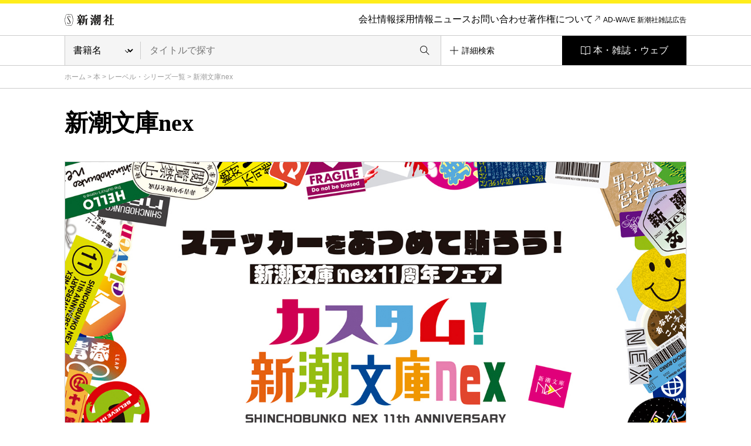

--- FILE ---
content_type: text/html; charset=UTF-8
request_url: https://www.shinchosha.co.jp/series/nex/index.html?query=&start=20
body_size: 12432
content:
<!DOCTYPE html>
<html lang="ja">
<head>
<meta charset="utf-8">
<title>新潮文庫nex | 新潮社</title>
<meta http-equiv="X-UA-Compatible" content="IE=edge,chrome=1">
<meta http-equiv="imagetoolbar" content="no">

<meta name="keywords" content="新潮社,新潮文庫nex">
<meta name="description" content="新潮社がお届けする『新潮文庫nex』の情報">

<meta property="og:title" content="新潮文庫nex | 新潮社">
<meta property="og:image" content="https://www.shinchosha.co.jp/common_v2/img/ogp/shinchosha.png">
<meta property="og:type" content="article">
<meta property="og:description" content="新潮社がお届けする『新潮文庫nex』の情報">
<meta property="og:url" content="https://www.shinchosha.co.jp/series/nex/">
<meta property="og:site_name" content="新潮社コーポレートサイト">
<link rel="canonical" href="https://www.shinchosha.co.jp/series/nex/" >

<script type="text/javascript" src="//fast.fonts.net/jsapi/9000c4bb-0677-4995-b4ae-44e533b50a43.js"></script>
<link rel="stylesheet" type="text/css" media="screen, tv, print" href="/common_v2/css/reset.css">
<link rel="stylesheet" type="text/css" media="screen, tv, print" href="/common_v2/css/base.css">
<link rel="stylesheet" type="text/css" media="screen, tv, print" href="/common_v2/css/contents.css">
<link rel="stylesheet" type="text/css" media="screen, tv, print" href="/common_v2/css/header.css">
<link rel="stylesheet" type="text/css" media="screen, tv, print" href="/common_v2/css/footer.css">
<link rel="stylesheet" type="text/css" media="screen, tv, print" href="/common_v2/css/module.css">
<link rel="stylesheet" type="text/css" media="screen, tv, print" href="/common_v2/css/photoswipe.css">
<link rel="stylesheet" type="text/css" media="screen, tv, print" href="/common_v2/css/default-skin.css">
<!--[if IE 8.0]>
<link rel="stylesheet" type="text/css" media="screen, tv, print" href="/common_v2/css/ie8.css">
<![endif]-->
<!--[if IE 9.0]>
<link rel="stylesheet" type="text/css" media="screen, tv, print" href="/common_v2/css/ie9.css">
<![endif]-->
<!--[if lt IE 9]>
<script src="/common_v2/lib/html5shiv.min.js"></script>
<![endif]-->
<link rel="stylesheet" type="text/css" media="print" href="/common_v2/css/print.css">
<style>
	.bx-wrapper{
		width: 1060px;
    margin: auto;
    height: 552px;
	}
	.mod-bannerA_carousel{
		height: 552px;
	}
	.bx-prev, .bx-next{
		text-decoration: none!important;
	}
	.mod-bannerA__item a img,
	.mod-bannerA__item img{
		width: 1060px;
    height: 552px;
	}
</style>
</head>

<body class="result">
<div class="base-page" id="top">
<!-- Google Tag Manager -->
<noscript><iframe src="//www.googletagmanager.com/ns.html?id=GTM-MG9KHX"
height="0" width="0" style="display:none;visibility:hidden"></iframe></noscript>
<script>(function(w,d,s,l,i){w[l]=w[l]||[];w[l].push({'gtm.start':
new Date().getTime(),event:'gtm.js'});var f=d.getElementsByTagName(s)[0],
j=d.createElement(s),dl=l!='dataLayer'?'&l='+l:'';j.async=true;j.src=
'//www.googletagmanager.com/gtm.js?id='+i+dl;f.parentNode.insertBefore(j,f);
})(window,document,'script','dataLayer','GTM-MG9KHX');</script>
<!-- End Google Tag Manager -->

<!-- Twitter conversion tracking base code -->
<script>
!function(e,t,n,s,u,a){e.twq||(s=e.twq=function(){s.exe?s.exe.apply(s,arguments):s.queue.push(arguments);
},s.version='1.1',s.queue=[],u=t.createElement(n),u.async=!0,u.src='https://static.ads-twitter.com/uwt.js',
a=t.getElementsByTagName(n)[0],a.parentNode.insertBefore(u,a))}(window,document,'script');
twq('config','odh09');
</script>
<!-- End Twitter conversion tracking base code -->
<header class="layout-haeader">
  <div class="haeder_container">
    <div class="header_area">
      <nav class="header_nav">
        <div class="haader_logo"><a href="/"><img src="/common_v2/img/logo.svg" alt="新潮社" width="85px" height="20px"></a></div>
        <div class="header_smMenu">
          <div class="header_smBookList">
            <a href="#" class="GTM_gnavi_modal">本・雑誌・ウェブ</a>
          </div>
          <div class="header_smHumberger">
            <a href="#"><img src="/common_v2/img/header/humberger_icon.svg" alt="" width="50px" height="50px" class="GTM-sp_humberger"></a>
          </div>
        </div>
        <div class="header_menuBox">
          <a href="#" class="header_smCloseButton menuCloseButton"><img src="/common_v2/img/header/close_btn.svg" alt=""></a>
          <div class="header_smContainer">
            <div class="header_smBox">
              <div class="header_smLogo">
                <a href="/"><img src="/common_v2/img/header/sm_logo.svg" alt=""></a>
              </div>

            <ul class="haader_menu">
              <li class="haader_menu_item">
                <a href="/info/" class="GTM_gnavi_info">会社情報</a>
              </li>
              <li class="haader_menu_item">
                <a href="/info/#recruit" class="GTM_gnavi_recruit">採用情報</a>
              </li>
              <li class="haader_menu_item">
                <a href="/news/" class="GTM_gnavi_news">ニュース</a>
              </li>
              <li class="haader_menu_item">
                <a href="/help/ask.html" class="GTM_gnavi_ask">お問い合わせ</a>
              </li>
              <li class="haader_menu_item haader_menu_item-copyright">
                <a href="/help/copyright.html" class="GTM_gnavi_copyright">著作権について</a>
              </li>
              <li class="haader_menu_item haader_menu_item-adWave">
                <a href="https://shinchosha-ad.jp/" target="_blank" class="GTM_gnavi_shinchosha-ad">AD-WAVE 新潮社雑誌広告</a>
              </li>
            </ul>
          </div>
        </div>
      </div>
      </nav><!-- /.header_nav -->
    </div><!-- /.header_area -->
    <div class="header_area">
      <div class="header_search">
        <form id="search-form3" class="header_form" method="get" action="/detail_search/">
          <div class="header_searchSelect">
          <select name="header_search_select" class="header_searchCategory">
            <option value="book" >書籍名</option>
            <option value="author" >著者名</option>
            <option value="isbn" >ISBN</option>
            <option value="magazine" >雑誌名</option>
            <option value="jan_cord" >JANコード</option>
            <option value="all" >キーワード</option>
          </select>
          </div>
          <div class="header_searchForm">
            <input type="text" class="header_searchInput" name="query" value="" placeholder="タイトルで探す">
            <button class="header_searchButton"></button>
          </div>
          <input type="hidden" name="header_search" value="1" />
        </form>
        <div class="header_detailSearch">
          <a href="/detail_search/"><span class="header_detailSearchText">詳細検索</span></a>
        </div>
        <div class="header_bookList">
          <a href="#" class="GTM_gnavi_modal">本・雑誌・ウェブ</a>
        </div>
      </div>
    </div><!-- /.header_area -->
  </div><!-- /.haeder_container -->

  <div class="header_mediaList">
    <a href="#" class="header_smCloseButton menuCloseButton"><img src="/common_v2/img/header/close_btn.svg" alt="" width="50px" height="50px"></a>
    <div class="header_mediaListHead">本・雑誌・ウェブ</div>
    <!-- cached 2026-01-27 17:14:30 -->
<div class="company_businessList">
  <div class="company_businessList_section">
    <div class="company_businessList_area">
      <div class="company_businessList_heading">本</div>
      <ul class="company_businessList_list company_businessList_category">
        <li class="company_businessList_list_item">
          <a href="/format/book/">
            <div class="company_businessList_list_img"><img src="/images_v2/book/cover/603940/603940_l.jpg" alt="" height="70px"></div>
            <p class="company_businessList_list_text">書籍<br>（単行本など）</p>
          </a>
        </li><!-- /.company_businessList_list_item -->
        <li class="company_businessList_list_item">
          <a href="/bunko/">
            <div class="company_businessList_list_img"><img src="/images_v2/book/cover/180320/180320_l.jpg" alt="" height="70px"></div>
            <p class="company_businessList_list_text singleLine">新潮文庫</p>
          </a>
        </li><!-- /.company_businessList_list_item -->
        <li class="company_businessList_list_item">
          <a href="/shinsho/">
            <div class="company_businessList_list_img"><img src="/images_v2/book/cover/611111/611111_l.jpg" alt="" height="70px"></div>
            <p class="company_businessList_list_text singleLine">新潮新書</p>
          </a>
        </li><!-- /.company_businessList_list_item -->
        <li class="company_businessList_list_item">
          <a href="/comic/">
            <div class="company_businessList_list_img"><img src="/images_v2/book/cover/772900/772900_l.jpg" alt="" height="70px"></div>
            <p class="company_businessList_list_text singleLine">コミック</p>
          </a>
        </li><!-- /.company_businessList_list_item -->
        <li class="company_businessList_list_item">
          <a href="/series/">
            <div class="company_businessList_list_img"><img src="/common_v3/img/book_list/category_img_05.svg" alt="" height="70px"></div>
            <p class="company_businessList_list_text">レーベル・<br>シリーズ一覧</p>
          </a>
        </li><!-- /.company_businessList_list_item -->
        <li class="company_businessList_list_item company_businessList_list_item-blank">
          <a href="https://ebook.shinchosha.co.jp/" target="_blank">
            <div class="company_businessList_list_img"><img src="/common_v3/img/book_list/category_img_06.png" alt="" height="70px"></div>
            <p class="company_businessList_list_text">電子書籍</p>
          </a>
        </li><!-- /.company_businessList_list_item -->
      </ul><!-- /.company_businessList_list -->
      <div class="company_businessList_button">
        <a href="/books/">本を探す</a>
      </div>
    </div><!-- /.company_businessList_area -->
  </div><!-- /.company_businessList_section -->


  <div class="company_businessList_section">
    <div class="company_businessList_area">
      <div class="company_businessList_heading">雑誌</div>
      <ul class="company_businessList_list company_businessList_books">
        <li class="company_businessList_list_item">
          <a href="/shukanshincho/"> 
            <div class="company_businessList_list_img"><img src="/common_v3/img/book_list/logo_shukan_shincho.png" width="740px" height="180px" alt="週刊新潮"></div>
          </a>
        </li><!-- /.company_businessList_list_item -->
        <li class="company_businessList_list_item">
          <a href="/shincho/">
            <div class="company_businessList_list_img sizeS"><img src="/common_v3/img/book_list/logo_shincho.png?1126" width="686px" height="200px" alt="新潮" style="width: 53%;"></div>
          </a>
        </li><!-- /.company_businessList_list_item -->
        <li class="company_businessList_list_item">
          <a href="/shoushin/">
            <div class="company_businessList_list_img"><img src="/common_v3/img/book_list/logo_shoushin.png" width="680px" height="180px" alt="小説新潮"></div>
          </a>
        </li><!-- /.company_businessList_list_item -->
        <li class="company_businessList_list_item">
          <a href="/geishin/">
            <div class="company_businessList_list_img"><img src="/common_v3/img/book_list/logo_geishin.png" width="888px" height="160px" alt="芸術新潮" style="width: 77%;"></div>
          </a>
        </li><!-- /.company_businessList_list_item -->
        <li class="company_businessList_list_item">
          <a href="/nami/">
            <div class="company_businessList_list_img sizeXS"><img src="/common_v3/img/book_list/logo_nami.png" width="200px" height="200px" alt="波"></div>
          </a>
        </li><!-- /.company_businessList_list_item -->
        <li class="company_businessList_list_item">
          <a href="/nicola/">
            <div class="company_businessList_list_img"><img src="/common_v3/img/book_list/logo_nicola.png" width="214px" height="112px" alt="nicola"></div>
          </a>
        </li><!-- /.company_businessList_list_item -->
        <li class="company_businessList_list_item">
          <a href="/nicopuchi/">
            <div class="company_businessList_list_img"><img src="/common_v3/img/book_list/logo_nicopuchi.png" width="214px" height="112px" alt="ニコ☆プチ"></div>
          </a>
        </li><!-- /.company_businessList_list_item -->
        <!--<li class="company_businessList_list_item">
          <a href="/bunch/">
            <div class="company_businessList_list_img"><img src="/common_v3/img/book_list/logo_comic_bunch.png" width="436px" height="180px" alt="月刊コミックバンチ"></div>
          </a>
        </li>--><!-- /.company_businessList_list_item -->
        <li class="company_businessList_list_item">
          <a href="/engine/">
            <div class="company_businessList_list_img"><img src="/common_v3/img/book_list/logo_engine.png" width="740px" height="140px" alt="ENGINE"></div>
          </a>
        </li><!-- /.company_businessList_list_item -->
      </ul><!-- /.company_businessList_list -->
      <div class="company_businessList_button">
        <a href="/magazines/">雑誌を探す</a>
      </div>
    </div><!-- /.company_businessList_area -->
  </div><!-- /.company_businessList_section -->


  <div class="company_businessList_section">
    <div class="company_businessList_area">
      <div class="company_businessList_heading">ウェブメディア</div>
      <ul class="company_businessList_list company_businessList_media">
        <li class="company_businessList_list_item company_businessList_list_item-blank">
          <a href="https://www.bookbang.jp/" target="_blank" class="GTM_web_bookbang">
            <div class="company_businessList_list_img sizeS GTM_web_bookbang"><img src="/common_v3/img/book_list/logo_boo_bang.png" width="240px" height="240px" alt="BookBang" class="GTM_web_bookbang"></div>
          </a>
        </li><!-- /.company_businessList_list_item -->
        <li class="company_businessList_list_item company_businessList_list_item-blank">
          <a href="https://www.bookbang.jp/yomyom/" target="_blank" class="GTM_web_yomyom">
            <div class="company_businessList_list_img GTM_web_yomyom"><img src="/common_v3/img/book_list/logo_yomyom.png" width="756px" height="120px" alt="yom yom" class="GTM_web_yomyom"></div>
          </a>
        </li><!-- /.company_businessList_list_item -->
        <li class="company_businessList_list_item company_businessList_list_item-blank">
          <a href="https://kangaeruhito.jp/" target="_blank" class="GTM_web_kangaeruhito">
            <div class="company_businessList_list_img GTM_web_kangaeruhito"><img src="/common_v3/img/book_list/logo_kangaeruHito.png" width="560px" height="200px" alt="考える人" class="GTM_web_kangaeruhito"></div>
          </a>
        </li><!-- /.company_businessList_list_item -->
        <li class="company_businessList_list_item company_businessList_list_item-blank">
          <a href="https://www.dailyshincho.jp/" target="_blank" class="GTM_web_dailyshincho">
            <div class="company_businessList_list_img GTM_web_dailyshincho"><img src="/common_v3/img/book_list/logo_daily_Shincho.png" width="776px" height="140px" alt="デイリー新潮" class="GTM_web_dailyshincho"></div>
          </a>
        </li><!-- /.company_businessList_list_item -->
        <li class="company_businessList_list_item company_businessList_list_item-blank">
          <a href="https://www.fsight.jp/" target="_blank" class="GTM_web_fsight">
            <div class="company_businessList_list_img GTM_web_fsight"><img src="/common_v3/img/book_list/logo_foresight.png" width="500px" height="160px" alt="Foresight" class="GTM_web_fsight"></div>
          </a>
        </li><!-- /.company_businessList_list_item -->

        <li class="company_businessList_list_item company_businessList_list_item-youtube">
          <a href="https://www.youtube.com/@ino_doku" target="_blank" class="GTM_web_ino_doku">
            <div class="company_businessList_list_img sizeS GTM_web_ino_doku"><img src="/common_v3/img/book_list/logo_ino_doku.png" width="300px" height="300px" alt="イノベーション読書" class="GTM_web_ino_doku"></div>
          </a>
        </li><!-- /.company_businessList_list_item -->

        <li class="company_businessList_list_item company_businessList_list_item-blank">
          <a href="https://engineweb.jp/" target="_blank" class="GTM_web_engineweb">
            <div class="company_businessList_list_img GTM_web_engineweb"><img src="/common_v3/img/book_list/logo_engine_web.png" width="720px" height="140px" alt="ENGINE" class="GTM_web_engineweb"></div>
          </a>
        </li><!-- /.company_businessList_list_item -->
        <li class="company_businessList_list_item company_businessList_list_item-blank">
          <a href="https://engineclub.jp/lp/" target="_blank" class="GTM_web_engineclub">
            <div class="company_businessList_list_img GTM_web_engineclub"><img src="/common_v3/img/book_list/logo_engine_premium_club.png" width="608px" height="200px" alt="ENGINE Premium Club" class="GTM_web_engineclub"></div>
          </a>
        </li><!-- /.company_businessList_list_item -->
        <li class="company_businessList_list_item company_businessList_list_item-blank">
          <a href="https://comicbunch-kai.com/" target="_blank" class="GTM_web_comicbunch_kai">
            <div class="company_businessList_list_img GTM_web_comicbunch_kai"><img src="/common_v3/img/book_list/logo_comic_bunch_kai.png" width="840px" height="200px" alt="コミックバンチkai" class="GTM_web_comicbunch_kai" style="width: 85%;"></div>
          </a>
        </li><!-- /.company_businessList_list_item -->
        <li class="company_businessList_list_item company_businessList_list_item-blank">
          <a href="https://kuragebunch.com/" target="_blank" class="GTM_web_kuragebunch">
            <div class="company_businessList_list_img GTM_web_kuragebunch"><img src="/common_v3/img/book_list/logo_kurage.png" width="1200px" height="180px" alt="くらげバンチ" class="GTM_web_kuragebunch" style="width: 85%;"></div>
          </a>
        </li><!-- /.company_businessList_list_item -->


        <li class="company_businessList_list_item company_businessList_list_item">
          <a href="/magazines/#kujirabunch" class="GTM_web_kujirabunch">
            <div class="company_businessList_list_img sizeS GTM_web_kujirabunch"><img src="/common_v3/img/book_list/logo_kujira.png" width="230px" height="230px" alt="くじらバンチ" class="GTM_web_kujirabunch"></div>
          </a>
        </li><!-- /.company_businessList_list_item -->
        

        <li class="company_businessList_list_item company_businessList_list_item-blank">
          <a href="https://bs-studio.jp/" target="_blank" class="GTM_web_bs-studio">
            <div class="company_businessList_list_img GTM_web_bs-studio"><img src="/common_v3/img/book_list/logo_kanata.png" width="1300px" height="564px" alt="KANATA" class="GTM_web_bs-studio" style="width: 68%;"></div>
          </a>
        </li><!-- /.company_businessList_list_item -->
        <li class="company_businessList_list_item company_businessList_list_item-youtube">
          <a href="https://www.youtube.com/channel/UCOWLt0DsSg2qon1GedvsY1w" target="_blank" class="GTM_web_mangaku">
            <div class="company_businessList_list_img GTM_web_mangaku"><img src="/common_v3/img/book_list/logo_mangaku.png" width="400px" height="202px" alt="マン学【漫画教養チャンネル】" class="GTM_web_mangaku"></div>
          </a>
        </li><!-- /.company_businessList_list_item -->
        
        <li class="company_businessList_list_item company_businessList_list_item-blank">
          <a href="https://nicola.jp/" target="_blank" class="GTM_web_nicola">
            <div class="company_businessList_list_img GTM_web_nicola"><img src="/common_v3/img/book_list/logo_nicola.png" width="500px" height="180px" alt="nicola" class="GTM_web_nicola"></div>
          </a>
        </li><!-- /.company_businessList_list_item -->
        <li class="company_businessList_list_item company_businessList_list_item-blank">
          <a href="https://www.nicopuchi.jp/" target="_blank" class="GTM_web_nicopuchi">
            <div class="company_businessList_list_img GTM_web_nicopuchi"><img src="/common_v3/img/book_list/logo_nicopuchi.png" width="760px" height="140px" alt="ニコ☆プチ" class="GTM_web_nicopuchi"></div>
          </a>
        </li><!-- /.company_businessList_list_item -->
        <li class="company_businessList_list_item company_businessList_list_item-youtube">
          <a href="https://www.youtube.com/@nicolaTV" target="_blank" class="GTM_web_nicolatv">
            <div class="company_businessList_list_img sizeS GTM_web_nicolatv"><img src="/common_v3/img/book_list/logo_nicolaTV.png" width="240px" height="240px" alt="ニコラTV" class="GTM_web_nicolatv"></div>
          </a>
        </li><!-- /.company_businessList_list_item -->
        <li class="company_businessList_list_item company_businessList_list_item-youtube">
          <a href="https://www.youtube.com/@Nicopuchi_TV" target="_blank" class="GTM_web_nicopuchitv">
            <div class="company_businessList_list_img sizeS GTM_web_nicopuchitv"><img src="/common_v3/img/book_list/logo_nicopuchi_tv.png" width="240px" height="240px" alt="ニコ☆プチTV" class="GTM_web_nicopuchitv"></div>
          </a>
        </li><!-- /.company_businessList_list_item -->

        

      </ul><!-- /.company_businessList_list -->
    </div><!-- /.company_businessList_area -->
  </div><!-- /.company_businessList_section -->

  <div class="company_businessList_section">
    <div class="company_businessList_area">
      <div class="company_businessList_heading">文化事業</div>
      <ul class="company_businessList_list company_businessList_projects">
        <li class="company_businessList_list_item company_businessList_list_item-blank">
          <a href="https://hon-gakko.com/" target="_blank" class="GTM_web_hon-gakko">
            <div class="company_businessList_list_img GTM_web_hon-gakko"><img src="/common_v3/img/book_list/logo_school.png" width="684px" height="180px" alt="本の学校 新潮社" class="GTM_web_hon-gakko"></div>
          </a>
        </li><!-- /.company_businessList_list_item -->
        <li class="company_businessList_list_item company_businessList_list_item-blank">
          <a href="https://www.kogei-seika.jp/" target="_blank" class="GTM_web_kogei-seika">
            <div class="company_businessList_list_img sizeS GTM_web_kogei-seika"><img src="/common_v3/img/book_list/logo_kogeiSeika.png" width="240px" height="240px" alt="工芸 青花" class="GTM_web_kogei-seika"></div>
          </a>
        </li><!-- /.company_businessList_list_item -->
        <li class="company_businessList_list_item company_businessList_list_item-blank">
          <a href="/tosho/" target="_blank" class="GTM_web_tosho">
            <div class="company_businessList_list_img sizeS GTM_web_tosho"><img src="/common_v3/img/book_list/logo_jihiShuppan.png" width="240px" height="240px" alt="新潮社の自費出版" class="GTM_web_tosho"></div>
          </a>
        </li><!-- /.company_businessList_list_item -->
      </ul><!-- /.company_businessList_list -->
    </div><!-- /.company_businessList_area -->
  </div><!-- /.company_businessList_section -->

  <div class="company_businessList_section">
    <div class="company_businessList_area">
      <div class="company_businessList_heading">オンラインショップ</div>
      <ul class="company_businessList_list company_businessList_shop">
        <li class="company_businessList_list_item company_businessList_list_item-blank">
          <a href="https://shincho-shop.jp/" target="_blank" class="GTM_web_shincho-shop">
            <div class="company_businessList_list_img GTM_web_shincho-shop"><img src="/common_v3/img/book_list/shop_img_01.png" width="141px" height="30px" alt="新潮ショップ" class="GTM_web_shincho-shop"></div>
          </a>
        </li><!-- /.company_businessList_list_item -->

      </ul><!-- /.company_businessList_list -->
    </div><!-- /.company_businessList_area -->
  </div><!-- /.company_businessList_section -->

</div><!-- /.company_businessList -->  </div> 
</header><!-- /.layout-haeader -->

<main class="base-main" id="contents">
<div class="mod-breadcrumb"><div class="mod-breadcrumb__inner">
  <a href="/">ホーム</a> &gt; <a href="/books/">本</a> &gt; <a href="/series/">レーベル・シリーズ一覧</a> &gt; <span class="current">新潮文庫nex</span>
<!-- /.mod-breadcrumb --></div></div>

<div class="mod-headingLv1-A"><div class="mod-headingLv1-A__inner">
  <h1 class="mod-headingLv1-A__title">新潮文庫nex</h1>
<!-- /.mod-headingLv1-A --></div></div>

<div class="base-contents"><div class="base-contents__inner">
  <section class="l-section">

    <div class="l-more type-40">
    <!-- /.l-more --></div>

<!-- ===================================================================== nex_main_banner -->
        
    <div class="mod-bannerA js-carousel mod-bannerA_carousel">
      <div class="mod-bannerA__item"><a href="/special/nex_2025/"><img src="/nex/images/bnr/nex_2025.jpg" alt="ステッカーをあつめて貼ろう！　カスタム！　新潮文庫nexフェア"></a></div>
      <div class="mod-bannerA__item"><a href="/special/180238/"><img src="/nex/images/bnr/180238_01.png" alt="紺野天龍『幽世の薬剤師』"></a></div>
      <div class="mod-bannerA__item"><a href="/special/180163/"><img src="/nex/images/bnr/180163_01.png" alt="河野裕『さよならの言い方なんて知らない。』"></a></div>
      <div class="mod-bannerA__item"><a href="/special/ryuunokunigensou/"><img src="/nex/images/bnr/180218_07.png" alt="三川みり『龍ノ国幻想』"></a></div>
      <div class="mod-bannerA__item"><a href="/special/180196/"><img src="/nex/images/bnr/180196_01.png" alt="町田そのこ『コンビニ兄弟―テンダネス門司港こがね村店―』"></a></div>
      <div class="mod-bannerA__item"><a href="/special/180050/"><img src="/nex/images/bnr/180050_07.png" alt="七月隆文『ケーキ王子の名推理』"></a></div>
      <div class="mod-bannerA__item"><a href="/special/180147/"><img src="/nex/images/bnr/180147_01.png" alt="武田綾乃『君と漕ぐ』"></a></div>
      <div class="mod-bannerA__item"><a href="/special/180244/"><img src="/nex/images/bnr/180244_01.png" alt="西條奈加『金春屋ゴメス』"></a></div>
      <div class="mod-bannerA__item"><a href="/special/180234/"><img src="/nex/images/bnr/180234_01.png" alt="彩藤アザミ『エナメル―その謎は彼女の暇つぶし―』"></a></div>
      <div class="mod-bannerA__item"><a href="/special/180124/"><img src="/nex/images/bnr/180124_01.png" alt="早坂吝『探偵ＡＩのリアル・ディープラーニング--』"></a></div>
    <!-- /.mod-bannerA --></div>
<!-- ===================================================================== /nex_main_banner -->
  <!-- /.l-section --></section>

<!-- /.base-contents --></div></div>

<div class="base-contents type-border type-topSpace100">
<div class="base-contents"><div class="base-contents__inner">
<div class="l-row" id="result-list">
    <div class="l-col-3">
      <p>21 〜 40／全307件</p>
    </div>
    <div class="l-col-9">
      <div class="mod-sort">
        <ul class="mod-sort__items">
          <li class="mod-sort__item"><a href="/series/nex/index.html?query=&amp;start=20&design=series_list_2023#result-list"><i class="mod-sort__list"></i></a>
</li>
          <li class="mod-sort__item3 is-current"><a href="/series/nex/index.html?query=&amp;start=20&design=series_2023#result-list"><i class="mod-sort__grid"></i></a>
</li>
          <li class="mod-sort__item2">
            <div class="mod-select">
              <div class="mod-select__selectbox js-select type-ss size-s">
              <span class="mod-select__text">
              発売日の新しい順
              </span>
                <select name="sort" id="search-sort">
                  <option value="date_desc" >発売日の新しい順</option>
                  <option value="date_asc" >発売日の古い順</option>
                  <option value="title_asc" >タイトルの昇順</option>
                  <option value="title_desc" >タイトルの降順</option>
                  <option value="author_asc" >著者名の昇順</option>
                  <option value="author_desc" >著者名の降順</option>
                </select>
              </div>
            </div>
          </li>
          <li class="mod-sort__item2">
            <div class="mod-select">
              <div class="mod-select__selectbox js-select type-ss size-s">
              <span class="mod-select__text">20件</span>
                <select name="count" id="search-count">
                  <option value="20" >20件</option>
                  <option value="50" >50件</option>
                  <option value="100" >100件</option>
                </select>
              </div>
            </div>
          </li>
        </ul>
      <!-- /.mod-sort --></div>
    </div>
  <!-- /.l-row --></div>


<div class="l-row type-100 l-each-4">
  <div class="l-col-3">
    <div class="mod-itemA"><a href="https://www.shinchosha.co.jp/book/180305/">
      <div class="mod-itemA__head">
        <div class="mod-itemA__figure">
          <div class="mod-itemA__label"></div>
          <div class="mod-itemA__image">
            <div class="mod-itemA__thumbnail"><img src="//www.shinchosha.co.jp/images_v2/book/cover/180305/180305_l.jpg"></div>
          </div>
        </div>
      </div>
      <div class="mod-itemA__main">
        <h3 class="mod-itemA__title">デス・ストランディング2─オン・ザ・ビーチ─</h3>
        <div class="mod-itemA__data">
          <div class="mod-itemA__dataCell">
            <p class="mod-itemA__name">野島一人／著、小島秀夫／原作</p>
            <p class="mod-itemA__price">1,045円</p>
          </div>
          <div class="mod-itemA__dataCell">
            <p class="mod-date">2025/06/25</p>
          </div>
        </div>
        <ul class="mod-itemA__format" data-format-type="30,900">
          <!--リストの中身はJSで生成-->
        </ul>
      </div>
    <!-- /.mod-itemA --></a></div>
  </div>
  <div class="l-col-3">
    <div class="mod-itemA"><a href="https://www.shinchosha.co.jp/book/180306/">
      <div class="mod-itemA__head">
        <div class="mod-itemA__figure">
          <div class="mod-itemA__label"></div>
          <div class="mod-itemA__image">
            <div class="mod-itemA__thumbnail"><img src="//www.shinchosha.co.jp/images_v2/book/cover/180306/180306_l.jpg"></div>
          </div>
        </div>
      </div>
      <div class="mod-itemA__main">
        <h3 class="mod-itemA__title">記憶の鍵盤</h3>
        <div class="mod-itemA__data">
          <div class="mod-itemA__dataCell">
            <p class="mod-itemA__name">緒乃ワサビ／著</p>
            <p class="mod-itemA__price">737円</p>
          </div>
          <div class="mod-itemA__dataCell">
            <p class="mod-date">2025/06/25</p>
          </div>
        </div>
        <ul class="mod-itemA__format" data-format-type="30,900">
          <!--リストの中身はJSで生成-->
        </ul>
      </div>
    <!-- /.mod-itemA --></a></div>
  </div>
  <div class="l-col-3">
    <div class="mod-itemA"><a href="https://www.shinchosha.co.jp/book/180304/">
      <div class="mod-itemA__head">
        <div class="mod-itemA__figure">
          <div class="mod-itemA__label"></div>
          <div class="mod-itemA__image">
            <div class="mod-itemA__thumbnail"><img src="//www.shinchosha.co.jp/images_v2/book/cover/180304/180304_l.jpg"></div>
          </div>
        </div>
      </div>
      <div class="mod-itemA__main">
        <h3 class="mod-itemA__title">町内会死者蘇生事件</h3>
        <div class="mod-itemA__data">
          <div class="mod-itemA__dataCell">
            <p class="mod-itemA__name">五条紀夫／著</p>
            <p class="mod-itemA__price">737円</p>
          </div>
          <div class="mod-itemA__dataCell">
            <p class="mod-date">2025/05/28</p>
          </div>
        </div>
        <ul class="mod-itemA__format" data-format-type="30,900">
          <!--リストの中身はJSで生成-->
        </ul>
      </div>
    <!-- /.mod-itemA --></a></div>
  </div>
  <div class="l-col-3">
    <div class="mod-itemA"><a href="https://www.shinchosha.co.jp/book/180303/">
      <div class="mod-itemA__head">
        <div class="mod-itemA__figure">
          <div class="mod-itemA__label"></div>
          <div class="mod-itemA__image">
            <div class="mod-itemA__thumbnail"><img src="//www.shinchosha.co.jp/images_v2/book/cover/180303/180303_l.jpg"></div>
          </div>
        </div>
      </div>
      <div class="mod-itemA__main">
        <h3 class="mod-itemA__title">あやかしの仇討ち　幽世の薬剤師</h3>
        <div class="mod-itemA__data">
          <div class="mod-itemA__dataCell">
            <p class="mod-itemA__name">紺野天龍／著</p>
            <p class="mod-itemA__price">781円</p>
          </div>
          <div class="mod-itemA__dataCell">
            <p class="mod-date">2025/04/23</p>
          </div>
        </div>
        <ul class="mod-itemA__format" data-format-type="30,900">
          <!--リストの中身はJSで生成-->
        </ul>
      </div>
    <!-- /.mod-itemA --></a></div>
  </div>
  <div class="l-col-3">
    <div class="mod-itemA"><a href="https://www.shinchosha.co.jp/book/180302/">
      <div class="mod-itemA__head">
        <div class="mod-itemA__figure">
          <div class="mod-itemA__label"></div>
          <div class="mod-itemA__image">
            <div class="mod-itemA__thumbnail"><img src="//www.shinchosha.co.jp/images_v2/book/cover/180302/180302_l.jpg"></div>
          </div>
        </div>
      </div>
      <div class="mod-itemA__main">
        <h3 class="mod-itemA__title">このクリニックはつぶれます！─医療コンサル高柴一香の診断─</h3>
        <div class="mod-itemA__data">
          <div class="mod-itemA__dataCell">
            <p class="mod-itemA__name">午鳥志季／著</p>
            <p class="mod-itemA__price">737円</p>
          </div>
          <div class="mod-itemA__dataCell">
            <p class="mod-date">2025/03/28</p>
          </div>
        </div>
        <ul class="mod-itemA__format" data-format-type="30,900">
          <!--リストの中身はJSで生成-->
        </ul>
      </div>
    <!-- /.mod-itemA --></a></div>
  </div>
  <div class="l-col-3">
    <div class="mod-itemA"><a href="https://www.shinchosha.co.jp/book/180301/">
      <div class="mod-itemA__head">
        <div class="mod-itemA__figure">
          <div class="mod-itemA__label"></div>
          <div class="mod-itemA__image">
            <div class="mod-itemA__thumbnail"><img src="//www.shinchosha.co.jp/images_v2/book/cover/180301/180301_l.jpg"></div>
          </div>
        </div>
      </div>
      <div class="mod-itemA__main">
        <h3 class="mod-itemA__title">美澄真白の正なる殺人</h3>
        <div class="mod-itemA__data">
          <div class="mod-itemA__dataCell">
            <p class="mod-itemA__name">東崎惟子／著</p>
            <p class="mod-itemA__price">737円</p>
          </div>
          <div class="mod-itemA__dataCell">
            <p class="mod-date">2025/02/28</p>
          </div>
        </div>
        <ul class="mod-itemA__format" data-format-type="30,900">
          <!--リストの中身はJSで生成-->
        </ul>
      </div>
    <!-- /.mod-itemA --></a></div>
  </div>
  <div class="l-col-3">
    <div class="mod-itemA"><a href="https://www.shinchosha.co.jp/book/180299/">
      <div class="mod-itemA__head">
        <div class="mod-itemA__figure">
          <div class="mod-itemA__label"></div>
          <div class="mod-itemA__image">
            <div class="mod-itemA__thumbnail"><img src="//www.shinchosha.co.jp/images_v2/book/cover/180299/180299_l.jpg"></div>
          </div>
        </div>
      </div>
      <div class="mod-itemA__main">
        <h3 class="mod-itemA__title">いただきますは、ふたりで。─恋と食のある10の風景─</h3>
        <div class="mod-itemA__data">
          <div class="mod-itemA__dataCell">
            <p class="mod-itemA__name">一穂ミチ／著、古内一絵／著、田辺智加／著、君嶋彼方／著、錦見映理子／著、山本ゆり／著、奥田亜希子／著、尾形真理子／著、原田ひ香／著、山田詠美／著</p>
            <p class="mod-itemA__price">781円</p>
          </div>
          <div class="mod-itemA__dataCell">
            <p class="mod-date">2025/01/29</p>
          </div>
        </div>
        <ul class="mod-itemA__format" data-format-type="30,900">
          <!--リストの中身はJSで生成-->
        </ul>
      </div>
    <!-- /.mod-itemA --></a></div>
  </div>
  <div class="l-col-3">
    <div class="mod-itemA"><a href="https://www.shinchosha.co.jp/book/180300/">
      <div class="mod-itemA__head">
        <div class="mod-itemA__figure">
          <div class="mod-itemA__label"></div>
          <div class="mod-itemA__image">
            <div class="mod-itemA__thumbnail"><img src="//www.shinchosha.co.jp/images_v2/book/cover/180300/180300_l.jpg"></div>
          </div>
        </div>
      </div>
      <div class="mod-itemA__main">
        <h3 class="mod-itemA__title">世界でいちばん透きとおった物語2</h3>
        <div class="mod-itemA__data">
          <div class="mod-itemA__dataCell">
            <p class="mod-itemA__name">杉井光／著</p>
            <p class="mod-itemA__price">737円</p>
          </div>
          <div class="mod-itemA__dataCell">
            <p class="mod-date">2025/01/29</p>
          </div>
        </div>
        <ul class="mod-itemA__format" data-format-type="30,900">
          <!--リストの中身はJSで生成-->
        </ul>
      </div>
    <!-- /.mod-itemA --></a></div>
  </div>
  <div class="l-col-3">
    <div class="mod-itemA"><a href="https://www.shinchosha.co.jp/book/180298/">
      <div class="mod-itemA__head">
        <div class="mod-itemA__figure">
          <div class="mod-itemA__label"></div>
          <div class="mod-itemA__image">
            <div class="mod-itemA__thumbnail"><img src="//www.shinchosha.co.jp/images_v2/book/cover/180298/180298_l.jpg"></div>
          </div>
        </div>
      </div>
      <div class="mod-itemA__main">
        <h3 class="mod-itemA__title">黒雪姫と七人の怪物　最愛の人を殺されたので黒衣の悪女になって復讐を誓います</h3>
        <div class="mod-itemA__data">
          <div class="mod-itemA__dataCell">
            <p class="mod-itemA__name">太田紫織／著</p>
            <p class="mod-itemA__price">693円</p>
          </div>
          <div class="mod-itemA__dataCell">
            <p class="mod-date">2024/12/24</p>
          </div>
        </div>
        <ul class="mod-itemA__format" data-format-type="30,900">
          <!--リストの中身はJSで生成-->
        </ul>
      </div>
    <!-- /.mod-itemA --></a></div>
  </div>
  <div class="l-col-3">
    <div class="mod-itemA"><a href="https://www.shinchosha.co.jp/book/180291/">
      <div class="mod-itemA__head">
        <div class="mod-itemA__figure">
          <div class="mod-itemA__label"></div>
          <div class="mod-itemA__image">
            <div class="mod-itemA__thumbnail"><img src="//www.shinchosha.co.jp/images_v2/book/cover/180291/180291_l.jpg"></div>
          </div>
        </div>
      </div>
      <div class="mod-itemA__main">
        <h3 class="mod-itemA__title">コンビニ兄弟4―テンダネス門司港こがね村店―</h3>
        <div class="mod-itemA__data">
          <div class="mod-itemA__dataCell">
            <p class="mod-itemA__name">町田そのこ／著</p>
            <p class="mod-itemA__price">693円</p>
          </div>
          <div class="mod-itemA__dataCell">
            <p class="mod-date">2024/11/28</p>
          </div>
        </div>
        <ul class="mod-itemA__format" data-format-type="30,900">
          <!--リストの中身はJSで生成-->
        </ul>
      </div>
    <!-- /.mod-itemA --></a></div>
  </div>
  <div class="l-col-3">
    <div class="mod-itemA"><a href="https://www.shinchosha.co.jp/book/180296/">
      <div class="mod-itemA__head">
        <div class="mod-itemA__figure">
          <div class="mod-itemA__label"></div>
          <div class="mod-itemA__image">
            <div class="mod-itemA__thumbnail"><img src="//www.shinchosha.co.jp/images_v2/book/cover/180296/180296_l.jpg"></div>
          </div>
        </div>
      </div>
      <div class="mod-itemA__main">
        <h3 class="mod-itemA__title">守り刀のうた</h3>
        <div class="mod-itemA__data">
          <div class="mod-itemA__dataCell">
            <p class="mod-itemA__name">結城光流／著</p>
            <p class="mod-itemA__price">693円</p>
          </div>
          <div class="mod-itemA__dataCell">
            <p class="mod-date">2024/11/28</p>
          </div>
        </div>
        <ul class="mod-itemA__format" data-format-type="30,900">
          <!--リストの中身はJSで生成-->
        </ul>
      </div>
    <!-- /.mod-itemA --></a></div>
  </div>
  <div class="l-col-3">
    <div class="mod-itemA"><a href="https://www.shinchosha.co.jp/book/180297/">
      <div class="mod-itemA__head">
        <div class="mod-itemA__figure">
          <div class="mod-itemA__label"></div>
          <div class="mod-itemA__image">
            <div class="mod-itemA__thumbnail"><img src="//www.shinchosha.co.jp/images_v2/book/cover/180297/180297_l.jpg"></div>
          </div>
        </div>
      </div>
      <div class="mod-itemA__main">
        <h3 class="mod-itemA__title">堕天の誘惑　幽世の薬剤師</h3>
        <div class="mod-itemA__data">
          <div class="mod-itemA__dataCell">
            <p class="mod-itemA__name">紺野天龍／著</p>
            <p class="mod-itemA__price">737円</p>
          </div>
          <div class="mod-itemA__dataCell">
            <p class="mod-date">2024/11/28</p>
          </div>
        </div>
        <ul class="mod-itemA__format" data-format-type="30,900">
          <!--リストの中身はJSで生成-->
        </ul>
      </div>
    <!-- /.mod-itemA --></a></div>
  </div>
  <div class="l-col-3">
    <div class="mod-itemA"><a href="https://www.shinchosha.co.jp/book/180295/">
      <div class="mod-itemA__head">
        <div class="mod-itemA__figure">
          <div class="mod-itemA__label"></div>
          <div class="mod-itemA__image">
            <div class="mod-itemA__thumbnail"><img src="//www.shinchosha.co.jp/images_v2/book/cover/180295/180295_l.jpg"></div>
          </div>
        </div>
      </div>
      <div class="mod-itemA__main">
        <h3 class="mod-itemA__title">名探偵の顔が良い―天草茅夢のジャンクな事件簿―</h3>
        <div class="mod-itemA__data">
          <div class="mod-itemA__dataCell">
            <p class="mod-itemA__name">森晶麿／著</p>
            <p class="mod-itemA__price">737円</p>
          </div>
          <div class="mod-itemA__dataCell">
            <p class="mod-date">2024/10/29</p>
          </div>
        </div>
        <ul class="mod-itemA__format" data-format-type="30,900">
          <!--リストの中身はJSで生成-->
        </ul>
      </div>
    <!-- /.mod-itemA --></a></div>
  </div>
  <div class="l-col-3">
    <div class="mod-itemA"><a href="https://www.shinchosha.co.jp/book/180294/">
      <div class="mod-itemA__head">
        <div class="mod-itemA__figure">
          <div class="mod-itemA__label"></div>
          <div class="mod-itemA__image">
            <div class="mod-itemA__thumbnail"><img src="//www.shinchosha.co.jp/images_v2/book/cover/180294/180294_l.jpg"></div>
          </div>
        </div>
      </div>
      <div class="mod-itemA__main">
        <h3 class="mod-itemA__title">タナトスの蒐集匣 -耽美幻想作品集-</h3>
        <div class="mod-itemA__data">
          <div class="mod-itemA__dataCell">
            <p class="mod-itemA__name">芥川龍之介／著、泉鏡花／著、江戸川乱歩／著、小栗虫太郎／著、折口信夫／著、坂口安吾／著、太宰治／著、谷崎潤一郎／著、夏目漱石／著、夢野久作／著</p>
            <p class="mod-itemA__price">737円</p>
          </div>
          <div class="mod-itemA__dataCell">
            <p class="mod-date">2024/09/30</p>
          </div>
        </div>
        <ul class="mod-itemA__format" data-format-type="30,900">
          <!--リストの中身はJSで生成-->
        </ul>
      </div>
    <!-- /.mod-itemA --></a></div>
  </div>
  <div class="l-col-3">
    <div class="mod-itemA"><a href="https://www.shinchosha.co.jp/book/180290/">
      <div class="mod-itemA__head">
        <div class="mod-itemA__figure">
          <div class="mod-itemA__label"></div>
          <div class="mod-itemA__image">
            <div class="mod-itemA__thumbnail"><img src="//www.shinchosha.co.jp/images_v2/book/cover/180290/180290_l.jpg"></div>
          </div>
        </div>
      </div>
      <div class="mod-itemA__main">
        <h3 class="mod-itemA__title">狐の嫁入り　幽世の薬剤師</h3>
        <div class="mod-itemA__data">
          <div class="mod-itemA__dataCell">
            <p class="mod-itemA__name">紺野天龍／著</p>
            <p class="mod-itemA__price">737円</p>
          </div>
          <div class="mod-itemA__dataCell">
            <p class="mod-date">2024/08/28</p>
          </div>
        </div>
        <ul class="mod-itemA__format" data-format-type="30,900">
          <!--リストの中身はJSで生成-->
        </ul>
      </div>
    <!-- /.mod-itemA --></a></div>
  </div>
  <div class="l-col-3">
    <div class="mod-itemA"><a href="https://www.shinchosha.co.jp/book/180292/">
      <div class="mod-itemA__head">
        <div class="mod-itemA__figure">
          <div class="mod-itemA__label"></div>
          <div class="mod-itemA__image">
            <div class="mod-itemA__thumbnail"><img src="//www.shinchosha.co.jp/images_v2/book/cover/180292/180292_l.jpg"></div>
          </div>
        </div>
      </div>
      <div class="mod-itemA__main">
        <h3 class="mod-itemA__title">龍ノ国幻想7　神問いの応</h3>
        <div class="mod-itemA__data">
          <div class="mod-itemA__dataCell">
            <p class="mod-itemA__name">三川みり／著</p>
            <p class="mod-itemA__price">825円</p>
          </div>
          <div class="mod-itemA__dataCell">
            <p class="mod-date">2024/08/28</p>
          </div>
        </div>
        <ul class="mod-itemA__format" data-format-type="30,900">
          <!--リストの中身はJSで生成-->
        </ul>
      </div>
    <!-- /.mod-itemA --></a></div>
  </div>
  <div class="l-col-3">
    <div class="mod-itemA"><a href="https://www.shinchosha.co.jp/book/180293/">
      <div class="mod-itemA__head">
        <div class="mod-itemA__figure">
          <div class="mod-itemA__label"></div>
          <div class="mod-itemA__image">
            <div class="mod-itemA__thumbnail"><img src="//www.shinchosha.co.jp/images_v2/book/cover/180293/180293_l.jpg"></div>
          </div>
        </div>
      </div>
      <div class="mod-itemA__main">
        <h3 class="mod-itemA__title">ケーキ王子の名推理(スペシャリテ)7</h3>
        <div class="mod-itemA__data">
          <div class="mod-itemA__dataCell">
            <p class="mod-itemA__name">七月隆文／著</p>
            <p class="mod-itemA__price">693円</p>
          </div>
          <div class="mod-itemA__dataCell">
            <p class="mod-date">2024/08/28</p>
          </div>
        </div>
        <ul class="mod-itemA__format" data-format-type="30,900">
          <!--リストの中身はJSで生成-->
        </ul>
      </div>
    <!-- /.mod-itemA --></a></div>
  </div>
  <div class="l-col-3">
    <div class="mod-itemA"><a href="https://www.shinchosha.co.jp/book/180289/">
      <div class="mod-itemA__head">
        <div class="mod-itemA__figure">
          <div class="mod-itemA__label"></div>
          <div class="mod-itemA__image">
            <div class="mod-itemA__thumbnail"><img src="//www.shinchosha.co.jp/images_v2/book/cover/180289/180289_l.jpg"></div>
          </div>
        </div>
      </div>
      <div class="mod-itemA__main">
        <h3 class="mod-itemA__title">さよならの言い方なんて知らない。9</h3>
        <div class="mod-itemA__data">
          <div class="mod-itemA__dataCell">
            <p class="mod-itemA__name">河野裕／著</p>
            <p class="mod-itemA__price">781円</p>
          </div>
          <div class="mod-itemA__dataCell">
            <p class="mod-date">2024/07/29</p>
          </div>
        </div>
        <ul class="mod-itemA__format" data-format-type="30,900">
          <!--リストの中身はJSで生成-->
        </ul>
      </div>
    <!-- /.mod-itemA --></a></div>
  </div>
  <div class="l-col-3">
    <div class="mod-itemA"><a href="https://www.shinchosha.co.jp/book/180287/">
      <div class="mod-itemA__head">
        <div class="mod-itemA__figure">
          <div class="mod-itemA__label"></div>
          <div class="mod-itemA__image">
            <div class="mod-itemA__thumbnail"><img src="//www.shinchosha.co.jp/images_v2/book/cover/180287/180287_l.jpg"></div>
          </div>
        </div>
      </div>
      <div class="mod-itemA__main">
        <h3 class="mod-itemA__title">幽霊を信じない理系大学生、霊媒師のバイトをする</h3>
        <div class="mod-itemA__data">
          <div class="mod-itemA__dataCell">
            <p class="mod-itemA__name">柞刈湯葉／著</p>
            <p class="mod-itemA__price">781円</p>
          </div>
          <div class="mod-itemA__dataCell">
            <p class="mod-date">2024/06/26</p>
          </div>
        </div>
        <ul class="mod-itemA__format" data-format-type="30,900">
          <!--リストの中身はJSで生成-->
        </ul>
      </div>
    <!-- /.mod-itemA --></a></div>
  </div>
  <div class="l-col-3">
    <div class="mod-itemA"><a href="https://www.shinchosha.co.jp/book/180288/">
      <div class="mod-itemA__head">
        <div class="mod-itemA__figure">
          <div class="mod-itemA__label"></div>
          <div class="mod-itemA__image">
            <div class="mod-itemA__thumbnail"><img src="//www.shinchosha.co.jp/images_v2/book/cover/180288/180288_l.jpg"></div>
          </div>
        </div>
      </div>
      <div class="mod-itemA__main">
        <h3 class="mod-itemA__title">天才少女は重力場で踊る</h3>
        <div class="mod-itemA__data">
          <div class="mod-itemA__dataCell">
            <p class="mod-itemA__name">緒乃ワサビ／著</p>
            <p class="mod-itemA__price">781円</p>
          </div>
          <div class="mod-itemA__dataCell">
            <p class="mod-date">2024/06/26</p>
          </div>
        </div>
        <ul class="mod-itemA__format" data-format-type="30,900">
          <!--リストの中身はJSで生成-->
        </ul>
      </div>
    <!-- /.mod-itemA --></a></div>
  </div>
<!-- /.l-row --></div>
	<div class="mod-pager">
	<div class="mod-pager__main"> 
	<span class="mod-pager__item"><a href="/series/nex/index.html?query=&amp;start=0#result-list">最初</a></span>
 
	<span class="mod-pager__dot">…</span> 
	<span class="mod-pager__item"><a href="/series/nex/index.html?query=&amp;start=0#result-list">前の20件</a></span>
 
 <span class="mod-pager__item"><a href="/series/nex/index.html?query=&amp;start=0#result-list">1</a></span> 
	<span class="mod-pager__item is-current">2</span> 
 <span class="mod-pager__item"><a href="/series/nex/index.html?query=&amp;start=40#result-list">3</a></span> 
 <span class="mod-pager__item"><a href="/series/nex/index.html?query=&amp;start=60#result-list">4</a></span> 
 <span class="mod-pager__item"><a href="/series/nex/index.html?query=&amp;start=80#result-list">5</a></span> 
 <span class="mod-pager__item"><a href="/series/nex/index.html?query=&amp;start=100#result-list">6</a></span> 
 <span class="mod-pager__item"><a href="/series/nex/index.html?query=&amp;start=120#result-list">7</a></span> 
 <span class="mod-pager__item"><a href="/series/nex/index.html?query=&amp;start=140#result-list">8</a></span> 
 <span class="mod-pager__item"><a href="/series/nex/index.html?query=&amp;start=160#result-list">9</a></span> 
 <span class="mod-pager__item"><a href="/series/nex/index.html?query=&amp;start=180#result-list">10</a></span> 
 <span class="mod-pager__item"><a href="/series/nex/index.html?query=&amp;start=40#result-list">次の20件</a></span>
 
 <span class="mod-pager__dot">…</span> <span class="mod-pager__item"><a href="/series/nex/index.html?query=&amp;start=300#result-list">最後</a></span>
 
 </div> 
 <!-- /.mod-pager --></div> 
 



<!-- /.base-contents --></div></div>
</div>


<div class="base-contents"><div class="base-contents__inner">

<!-- ===================================================================== series_nex_individual -->
    		<section class="l-section" id="special">
    <div class="mod-headingA">
      <h2 class="mod-headingA__title">SPECIAL　特集</h2>
    <!-- /.mod-headingA --></div>
    <div class="l-row type-100 l-each-4">
      <div class="l-col-3">
        <div class="mod-itemA"><a href="/special/180196/">
          <div class="mod-itemA__head">
            <div class="mod-itemA__figure">
              <div class="mod-itemA__imageB">
                <img src="/nex/images/thumb/thumb_180196.png" alt="「コンビニ兄弟―テンダネス門司港こがね村店―」シリーズ">
              </div>
            </div>
          </div>
          <div class="mod-itemA__main">
            <h3 class="mod-itemA__title">「コンビニ兄弟―テンダネス門司港こがね村店―」シリーズ</h3>
			<p class="mod-itemA__name type-10">町田そのこ／著</p>
            <p class="mod-itemA__text">本屋大賞受賞作家・町田そのこが描く、北九州門司港の小さなコンビニの心温まる物語。</p>
          </div>
        <!-- /.mod-itemA --></a></div>
      </div>
      <div class="l-col-3">
        <div class="mod-itemA"><a href="/special/nex_2025/">
          <div class="mod-itemA__head">
            <div class="mod-itemA__figure">
              <div class="mod-itemA__imageB">
                <img src="/nex/images/thumb/thumb_nex_2025.jpg" alt="カスタム！　新潮文庫nexフェア">
              </div>
            </div>
          </div>
          <div class="mod-itemA__main">
            <h3 class="mod-itemA__title"><span class="text">カスタム！　新潮文庫nexフェア</span></h3>
			<p class="mod-itemA__name type-10">創刊11周年フェア</p>
            <p class="mod-itemA__text">チケットの半券、入場パス、記念スタンプ……ワクワクする体験の記念をスーツケースやスマホケースに貼って「カスタム」するのは、とても楽しいですよね。</p>
          </div>
        <!-- /.mod-itemA --></a></div>
      </div>
      <div class="l-col-3">
        <div class="mod-itemA"><a href="/special/180238/">
          <div class="mod-itemA__head">
            <div class="mod-itemA__figure">
              <div class="mod-itemA__imageB">
                <img src="/nex/images/thumb/thumb_180238.jpg" alt="「幽世の薬剤師」シリーズ">
              </div>
            </div>
          </div>
          <div class="mod-itemA__main">
            <h3 class="mod-itemA__title">「幽世の薬剤師」シリーズ</h3>
			<p class="mod-itemA__name type-10">紺野天龍／著</p>
            <p class="mod-itemA__text">現役薬剤師が描く漢方×異世界×医療ミステリー、開幕！</p>
          </div>
        <!-- /.mod-itemA --></a></div>
      </div>
      <div class="l-col-3">
        <div class="mod-itemA"><a href="/special/180163/">
          <div class="mod-itemA__head">
            <div class="mod-itemA__figure">
              <div class="mod-itemA__imageB">
                <img src="/nex/images/thumb/thumb_180163.png" alt="「架見崎」シリーズ">
              </div>
            </div>
          </div>
          <div class="mod-itemA__main">
            <h3 class="mod-itemA__title">「架見崎」シリーズ</h3>
			<p class="mod-itemA__name type-10">河野裕／著</p>
            <p class="mod-itemA__text">物語は始まる。八月の、青い、青い、空の下、フィクションと現実が交差する街「架見崎」で――。</p>
          </div>
        <!-- /.mod-itemA --></a></div>
      </div>
      <div class="l-col-3">
        <div class="mod-itemA"><a href="/special/ryuunokunigensou/">
          <div class="mod-itemA__head">
            <div class="mod-itemA__figure">
              <div class="mod-itemA__imageB">
                <img src="/nex/images/thumb/thumb_180218.jpg" alt="「龍ノ国幻想」シリーズ">
              </div>
            </div>
          </div>
          <div class="mod-itemA__main">
            <h3 class="mod-itemA__title">「龍ノ国幻想」シリーズ</h3>
			<p class="mod-itemA__name type-10">三川みり／著</p>
            <p class="mod-itemA__text">秘密を抱く皇子は、宿命に抗い皇位を目指す──。命懸けの嘘が始まる!!　男女逆転宮廷絵巻。</p>
          </div>
        <!-- /.mod-itemA --></a></div>
      </div>
      <div class="l-col-3">
        <div class="mod-itemA"><a href="/special/nex_2024/">
          <div class="mod-itemA__head">
            <div class="mod-itemA__figure">
              <div class="mod-itemA__imageB">
                <img src="/nex/images/thumb/thumb_nex_2024.jpg" alt="新潮文庫nex　10周年フェア">
              </div>
            </div>
          </div>
          <div class="mod-itemA__main">
            <h3 class="mod-itemA__title"><span class="text">新潮文庫nex　創刊10周年フェア</span></h3>
			<p class="mod-itemA__name type-10">創刊10周年フェア</p>
            <p class="mod-itemA__text">新潮文庫nexは、このたびおかげさまで10周年を迎えました。愛読者の皆様に、心よりお礼を申し上げます。</p>
          </div>
        <!-- /.mod-itemA --></a></div>
      </div>
      <div class="l-col-3">
        <div class="mod-itemA"><a href="/special/180050/">
          <div class="mod-itemA__head">
            <div class="mod-itemA__figure">
              <div class="mod-itemA__imageB">
                <img src="/nex/images/thumb/thumb_180050.jpg" alt="「ケーキ王子の名推理」シリーズ">
              </div>
            </div>
          </div>
          <div class="mod-itemA__main">
            <h3 class="mod-itemA__title">「ケーキ王子の名推理」シリーズ</h3>
			<p class="mod-itemA__name type-10">七月隆文／著</p>
            <p class="mod-itemA__text">ドSのパティシエ男子＆ケーキ大好き失恋女子が甘い推理で悩み解決、胸きゅん青春物語。</p>
          </div>
        <!-- /.mod-itemA --></a></div>
      </div>
      <div class="l-col-3">
        <div class="mod-itemA"><a href="/book/180262/">
          <div class="mod-itemA__head">
            <div class="mod-itemA__figure">
              <div class="mod-itemA__imageB">
                <img src="/nex/images/thumb/thumb_180262.jpg" alt="世界でいちばん透きとおった物語">
              </div>
            </div>
          </div>
          <div class="mod-itemA__main">
            <h3 class="mod-itemA__title">世界でいちばん透きとおった物語</h3>
			<p class="mod-itemA__name type-10">杉井光／著</p>
            <p class="mod-itemA__text">衝撃のラストにあなたの見る世界は『透きとおる』。</p>
          </div>
        <!-- /.mod-itemA --></a></div>
      </div>
      <div class="l-col-3">
        <div class="mod-itemA"><a href="/special/180124/">
          <div class="mod-itemA__head">
            <div class="mod-itemA__figure">
              <div class="mod-itemA__imageB">
                <img src="/nex/images/thumb/thumb_180124.png" alt="「探偵ＡＩ」シリーズ">
              </div>
            </div>
          </div>
          <div class="mod-itemA__main">
            <h3 class="mod-itemA__title">「探偵ＡＩ」シリーズ</h3>
			<p class="mod-itemA__name type-10">早坂吝／著</p>
            <p class="mod-itemA__text">賢くて可愛いAI探偵が悪の組織と本格推理対決。</p>
          </div>
        <!-- /.mod-itemA --></a></div>
      </div>
      <div class="l-col-3">
        <div class="mod-itemA"><a href="/special/nex_2023/">
          <div class="mod-itemA__head">
            <div class="mod-itemA__figure">
              <div class="mod-itemA__imageB">
                <img src="/nex/images/thumb/thumb_nex_2023.jpg" alt="ずっと!!推せる　新潮文庫nex">
              </div>
            </div>
          </div>
          <div class="mod-itemA__main">
            <h3 class="mod-itemA__title"><span class="text">ずっと!!推せる　新潮文庫nex</span></h3>
			<p class="mod-itemA__name type-10">9周年フェア</p>
            <p class="mod-itemA__text">キャラクターの魅力と小説ならではの深い感動。その両方が味わえる新潮文庫nexは、今年で9周年。今年のフェアでは、人気シリーズを中心とした強力なラインナップを揃えました。「推し」に出会える本が、きっとあるはず！</p>
          </div>
        <!-- /.mod-itemA --></a></div>
      </div>
      <div class="l-col-3">
        <div class="mod-itemA"><a href="/special/180244/">
          <div class="mod-itemA__head">
            <div class="mod-itemA__figure">
              <div class="mod-itemA__imageB">
                <img src="/nex/images/thumb/thumb_180244.png" alt="「金春屋ゴメス」シリーズ">
              </div>
            </div>
          </div>
          <div class="mod-itemA__main">
            <h3 class="mod-itemA__title">「金春屋ゴメス」シリーズ</h3>
			<p class="mod-itemA__name type-10">西條奈加／著</p>
            <p class="mod-itemA__text">直木賞作家・西條奈加の幻のデビュー作！</p>
          </div>
        <!-- /.mod-itemA --></a></div>
      </div>
      <div class="l-col-3">
        <div class="mod-itemA"><a href="/special/180147/">
          <div class="mod-itemA__head">
            <div class="mod-itemA__figure">
              <div class="mod-itemA__imageB">
                <img src="/nex/images/thumb/thumb_180147.png" alt="「君と漕ぐ―ながとろ高校カヌー部―」シリーズ">
              </div>
            </div>
          </div>
          <div class="mod-itemA__main">
            <h3 class="mod-itemA__title">「君と漕ぐ―ながとろ高校カヌー部―」シリーズ</h3>
			<p class="mod-itemA__name type-10">武田綾乃／著</p>
            <p class="mod-itemA__text">女子4人のカヌー部、目指すは全国制覇！　水しぶき眩しい青春部活小説。</p>
          </div>
        <!-- /.mod-itemA --></a></div>
      </div>
      <div class="l-col-3">
        <div class="mod-itemA"><a href="/special/nex_2022/">
          <div class="mod-itemA__head">
            <div class="mod-itemA__figure">
              <div class="mod-itemA__imageB">
                <img src="/nex/images/thumb/thumb_nex_2022.jpg" alt="も〜っと!!推せる　新潮文庫nex">
              </div>
            </div>
          </div>
          <div class="mod-itemA__main">
            <h3 class="mod-itemA__title"><span class="text">も〜っと!!推せる　新潮文庫nex</span></h3>
			<p class="mod-itemA__name type-10">8周年フェア</p>
            <p class="mod-itemA__text">キャラクターの魅力と小説ならではの深い感動。その両方が味わえる新潮文庫nexは、今年で8周年。本フェアでは、さらにパワーアップした魅惑のラインナップを揃えました。あなたの「推し」、きっと見つかります！</p>
          </div>
        <!-- /.mod-itemA --></a></div>
      </div>
      <div class="l-col-3">
        <div class="mod-itemA"><a href="/special/180234/">
          <div class="mod-itemA__head">
            <div class="mod-itemA__figure">
              <div class="mod-itemA__imageB">
                <img src="/nex/images/thumb/thumb_180234.png" alt="『エナメル―その謎は彼女の暇つぶし―』">
              </div>
            </div>
          </div>
          <div class="mod-itemA__main">
            <h3 class="mod-itemA__title">エナメル―その謎は彼女の暇つぶし―</h3>
			<p class="mod-itemA__name type-10">彩藤アザミ／著</p>
            <p class="mod-itemA__text">これは、恋愛小説なんかじゃない。</p>
          </div>
        <!-- /.mod-itemA --></a></div>
      </div>
      <div class="l-col-3">
        <div class="mod-itemA"><a href="/special/nex_2021/">
          <div class="mod-itemA__head">
            <div class="mod-itemA__figure">
              <div class="mod-itemA__imageB">
                <img src="/nex/images/thumb/thumb_nex_2021.jpg" alt="推せる!!新潮文庫nex">
              </div>
            </div>
          </div>
          <div class="mod-itemA__main">
            <h3 class="mod-itemA__title"><span class="text">推せる!!新潮文庫nex</span></h3>
			<p class="mod-itemA__name type-10">7周年フェア</p>
            <p class="mod-itemA__text">今年のフェアテーマはずばり「推し」。キャラクターの魅力と、小説ならではの深い感動、その両方が楽しめるnexから強力なラインナップを揃えました。あなたが「推せる」キャラや物語を見つけてください！</p>
          </div>
        <!-- /.mod-itemA --></a></div>
      </div>
      <div class="l-col-3">
        <div class="mod-itemA"><a href="/special/180004/">
          <div class="mod-itemA__head">
            <div class="mod-itemA__figure">
              <div class="mod-itemA__imageB">
                <img src="/nex/images/thumb/thumb_180004.jpg" alt="「階段島」シリーズ">
              </div>
            </div>
          </div>
          <div class="mod-itemA__main">
            <h3 class="mod-itemA__title">「階段島」シリーズ</h3>
			<p class="mod-itemA__name type-10">河野裕／著</p>
            <p class="mod-itemA__text">この物語はどうしようもなく、彼女に出会った時から始まる――。心を穿つ新時代の青春ミステリ。</p>
          </div>
        <!-- /.mod-itemA --></a></div>
      </div>
      <div class="l-col-3">
        <div class="mod-itemA"><a href="/special/180190/">
          <div class="mod-itemA__head">
            <div class="mod-itemA__figure">
              <div class="mod-itemA__imageB">
                <img src="/nex/images/thumb/thumb_180190.png" alt="『さよなら世界の終わり』">
              </div>
            </div>
          </div>
          <div class="mod-itemA__main">
            <h3 class="mod-itemA__title">さよなら世界の終わり</h3>
			<p class="mod-itemA__name type-10">佐野徹夜／著</p>
            <p class="mod-itemA__text">生きづらさを抱えるすべての人へ――。『君は月夜に光り輝く』 著者による"純度100％"の青春小説。</p>
          </div>
        <!-- /.mod-itemA --></a></div>
      </div>
      <div class="l-col-3">
        <div class="mod-itemA"><a href="/special/180130/">
          <div class="mod-itemA__head">
            <div class="mod-itemA__figure">
              <div class="mod-itemA__imageB">
                <img src="/nex/images/thumb/thumb_180130.png" alt="「マリー・アントワネットの日記」シリーズ">
              </div>
            </div>
          </div>
          <div class="mod-itemA__main">
            <h3 class="mod-itemA__title">「マリー・アントワネットの日記」シリーズ</h3>
			<p class="mod-itemA__name type-10">吉川トリコ／著</p>
            <p class="mod-itemA__text">世界中から嫌われた王妃を、愛さずにはいられない！　21世紀最高の日記文学。</p>
          </div>
        <!-- /.mod-itemA --></a></div>
      </div>
      <div class="l-col-3">
        <div class="mod-itemA"><a href="/special/180065/">
          <div class="mod-itemA__head">
            <div class="mod-itemA__figure">
              <div class="mod-itemA__imageB">
                <img src="/nex/images/thumb/thumb_180065.jpg" alt="『砕け散るところを見せてあげる』">
              </div>
            </div>
          </div>
          <div class="mod-itemA__main">
            <h3 class="mod-itemA__title">砕け散るところを見せてあげる</h3>
			<p class="mod-itemA__name type-10">竹宮ゆゆこ／著</p>
            <p class="mod-itemA__text">死んだ二人とは、誰か？　小説の新たな煌めきを示す、記念碑的傑作。</p>
          </div>
        <!-- /.mod-itemA --></a></div>
      </div>
      <div class="l-col-3">
        <div class="mod-itemA"><a href="/rebellion/">
          <div class="mod-itemA__head">
            <div class="mod-itemA__figure">
              <div class="mod-itemA__imageB">
                <img src="/nex/images/thumb/thumb_180003.jpg" alt="「革命のリベリオン」シリーズ">
              </div>
            </div>
          </div>
          <div class="mod-itemA__main">
            <h3 class="mod-itemA__title">「革命のリベリオン」シリーズ</h3>
			<p class="mod-itemA__name type-10">神永学／著</p>
            <p class="mod-itemA__text">こんな世界でも、生きたいと願うか？　神永学、最強の新シリーズ開幕。</p>
          </div>
        <!-- /.mod-itemA --></a></div>
      </div>

    <!-- /.l-row --></div>
  <!-- /.l-section --></section>



<!-- ===================================================================== /series_nex_individual -->

<!-- ===================================================================== series_nex_sns_banner -->
      <div class="base-fcontents">
    <aside class="mod-sns">
      <div class="l-row">
        <div class="l-col-6">
          <div style="height: 600px;"><a class="twitter-timeline" data-width="525" data-height="600" href="https://twitter.com/shinchobunkonex">Tweets by shinchobunkonex</a> <script async src="//platform.twitter.com/widgets.js" charset="utf-8"></script></div>
        </div>
        <!--
        <div class="l-col-6">
          <div style="height: 100px; background: mistyrose;">Facebook</div>
        </div>-->
      <!-- /.l-row --></div>
    <!-- /.mod-sns --></aside>
<!--
    <aside class="mod-bannerB">
      <div class="mod-bannerB__item"><a href="#"><img src="//placehold.jp/525x150.png" alt=""></a></div>
      <div class="mod-bannerB__item"><a href="#"><img src="//placehold.jp/525x150.png" alt=""></a></div>
      <div class="mod-bannerB__item"><a href="#"><img src="//placehold.jp/525x150.png" alt=""></a></div>
      <div class="mod-bannerB__item"><a href="#"><img src="//placehold.jp/525x150.png" alt=""></a></div>-->
    <!-- /.mod-bannerB --><!--</aside>-->
  <!-- /.base-fcontents --><!--</div>-->

<!-- ===================================================================== /series_nex_sns_banner -->

<!-- /.base-contents --></div></div>
<!--/.base-main#contents--></main>



<footer class="layout-footer js-footer-get-offset">
  <div class="mod-pagetop js-totop is-show"><a href="#top"><i class="ti-angle-up"></i></a></div>
  <div class="footer_container">
    <div class="footer_box">
    <div class="footerForeword">
      <div class="footerForeword_item">
        <div class="footerForeword_title">本・雑誌・ウェブ</div>
        <div class="footerForeword_list"><a href="/media/">一覧</a></div>  
      </div>
    </div>


    <div class="footer_area">
      <div class="footer_sitemap">
        <div class="footer_sitemap_item">
          <div class="footer_listTitle">本</div>
          <ul class="footer_linkList">
            <li class="footer_linkItem"><a href="/books/">本を探す</a></li>
            <li class="footer_linkItem"><a href="/format/book/">書籍（単行本など）</a></li>
            <li class="footer_linkItem"><a href="/bunko/">新潮文庫</a></li>
            <li class="footer_linkItem"><a href="/shinsho/">新潮新書</a></li>
            <li class="footer_linkItem"><a href="/comic/">コミック</a></li>
            <li class="footer_linkItem"><a href="https://ebook.shinchosha.co.jp/" target="_blank" class="footer_link_blank GTM_fotter_ebook">新潮社の電子書籍</a></li>
            <li class="footer_linkItem"><a href="/series/">レーベル・シリーズ一覧</a></li>
            <li class="footer_linkItem"><a href="/format/">発行形態一覧</a></li>
            <li class="footer_linkItem"><a href="/search/writer/">著者一覧</a></li>
          </ul><!-- /.footer_linkList -->
        </div><!-- /.footer_sitemap_item -->

        <div class="footer_sitemap_item">
          <div class="footer_listTitle">雑誌</div>
          <ul class="footer_linkList">
            <li class="footer_linkItem"><a href="/magazines/">雑誌を探す</a></li>
            <li class="footer_linkItem"><a href="/magazines/#web_magazines">ウェブマガジンとアプリ</a></li>
            <li class="footer_linkItem"><a href="/magazines/teiki.html">定期購読</a></li>
          </ul><!-- /.footer_linkList -->
        </div><!-- /.footer_sitemap_item -->

        <div class="footer_sitemap_item">
          <div class="footer_listTitle">本の最新情報</div>
          <ul class="footer_linkList">
            <li class="footer_linkItem"><a href="/shinkan/">新刊</a></li>
            <li class="footer_linkItem"><a href="/kinkan/">近刊（まもなく発売）</a></li>
            <li class="footer_linkItem"><a href="/ranking/">ベストセラーランキング</a></li>
            <li class="footer_linkItem"><a href="/movie/">映画・テレビ・舞台作品</a></li>
            <li class="footer_linkItem"><a href="/tryme/">一章まるごと試し読みできる本</a></li>
            <li class="footer_linkItem"><a href="/link/special.html">特設サイト一覧</a></li>
          </ul><!-- /.footer_linkList -->
        </div><!-- /.footer_sitemap_item -->

        <div class="footer_company">
          <div class="footer_about">新潮社について</div>
          <ul class="footer_company_sitemap">
            <li class="footer_company_link"><a href="/info/">会社情報</a></li>
            <li class="footer_company_link"><a href="/info/#recruit">採用情報</a></li>
            <li class="footer_company_link"><a href="/history/">新潮社の沿革</a></li>
            <li class="footer_company_link"><a href="/prizes/">新潮社の文学賞</a></li>
            <li class="footer_company_link"><a href="/news/">ニュース</a></li>
            <li class="footer_company_link"><a href="/help/ask.html">お問い合わせ</a></li>
          </ul>
        </div><!-- /.footer_company -->
      </div><!-- /.footer_sitemap -->


      <div class="footer_infomation">
        <ul class="footer_sns">
          <li class="footer_sns_item"><a href="https://twitter.com/SHINCHOSHA_PR" target="_blank"><img src="/common_v2/img/footer/logo_x.svg" alt="公式X（旧Twitter）" width="48px" height="48px" class="GTM_fotter_x"></a></li>
          <li class="footer_sns_item"><a href="https://www.youtube.com/user/webSHINCHOSHA" target="_blank"><img src="/common_v2/img/footer/logo_youtube.svg" alt="公式YouTubeチャンネル" width="48px" height="48px" class="GTM_fotter_youtube"></a></li>
          <li class="footer_sns_item"><a href="https://www.instagram.com/shinchosha_/" target="_blank"><img src="/common_v2/img/footer/logo_instagram.svg" alt="公式Instagram" width="48px" height="48px" class="GTM_fotter_instagram"></a></li>
        </ul><!-- /.footer_sns -->
        <ul class="footer_infoList">
          <li class="footer_infoLink">
            <a href="/help/policy_s.html">
              <i class="ti-angle-right"></i>
              <span class="footer_infoLink_text">SNS一覧</span>
            </a>
          </li>
          <li class="footer_infoLink">
            <a href="https://reg31.smp.ne.jp/regist/is?SMPFORM=thl-qcogm-94f51016e0c33f2b68bcb5dd0920be5a" target="_blank">
              <i class="ti-arrow-top-right"></i>
              <span class="footer_infoLink_text GTM_fotter_mailmagazine">メールマガジン登録</span>
            </a>
          </li>
          <li class="footer_infoLink">
            <a href="/reminder/">
              <i class="ti-angle-right"></i>
              <span class="footer_infoLink_text GTM-reminder">新刊お知らせメール</span>
            </a>
          </li>
        </ul><!-- /.footer_infoList -->
        <ul class="foooter_shinchoshaAdvertisement">
          <li class="foooter_advertisement"><a href="https://www.shincho-foundation.or.jp/" target="_blank" class="GTM_fotter_shincho-foundation">新潮文芸振興会</a></li>
          <li class="foooter_advertisement"><a href="https://shinchosha-ad.jp/" target="_blank" class="GTM_fotter_shinchosha-ad">AD-WAVE新潮社雑誌広告</a></li>
        </ul><!-- /.foooter_shinchoshaAdvertisement -->
      </div><!-- /.footer_infomation -->
    </div><!-- /.footer_area -->



    <div class="footer_guide">
      <ul class="footer_guide_list">
        <li class="footer_guide_item"><a href="/help/howtouse.html">サイトのご利用について</a></li>
        <li class="footer_guide_item"><a href="/help/policy_j.html">プライバシーポリシー</a></li>
        <li class="footer_guide_item"><a href="/help/anti_harassment_policy.html">ハラスメント防止宣言</a></li>
        <li class="footer_guide_item"><a href="/help/index.html">ヘルプ</a></li>
        <li class="footer_guide_item"><a href="/help/sitemap.html">サイトマップ</a></li>
      </ul>
    </div>
  </div><!-- /.footer_container -->

</div><!-- /.footer_container -->
  <div class="footer_container">
    <div class="footer_box">

  
    <p class="footer_copyright">すべての画像・データについて無断使用・無断転載を禁止します。<br>© SHINCHOSHA All Rights Reserved. </p>
    <div class="footer_logo"><a href="/abj/"><img src="/common_v2/img/footer/logo_adj.png" alt="" width="60px" height="50px" class="GTM_fotter_abj"></a></div>
  </div><!-- /.footer_area -->
  </div><!-- /.footer_container -->


</footer><!-- /.layout-footer -->
<script src="//ssl.syncsearch.jp/common/js/sync_suggest.js"></script>
<script type="text/javascript">
SYNCSEARCH_SITE="ZXE8UIDC";
</script>
<!--/.base-page--></div>

<script type="text/javascript" src="/common_v2/lib/jquery.js"></script>
<script type="text/javascript" src="/common_v2/lib/jquery.easing.js"></script>
<script type="text/javascript" src="/common_v2/lib/jquery.ba-throttle-debounce.min.js"></script>
<script type="text/javascript" src="/common_v2/lib/handlebars.js"></script>
<script type="text/javascript" src="/common_v2/lib/jquery.bxslider.js"></script>
<script type="text/javascript" src="/common_v2/lib/photoswipe.min.js"></script>
<script type="text/javascript" src="/common_v2/lib/photoswipe-ui-default.min.js"></script>
<script type="text/javascript" src="/common_v2/js/common.js"></script>
<script type="text/javascript" src="/common_v2/js/globalnavi.js"></script>
<script type="text/javascript" src="/common_v2/js/jquery.cookie.js"></script>
<script type="text/javascript" src="/common_v2/js/search_common.js"></script>
<!-- Facebook -->
<div id="fb-root"></div>
<script>(function(d, s, id) {
	var js, fjs = d.getElementsByTagName(s)[0];
	if (d.getElementById(id)) return;
	js = d.createElement(s); js.id = id;
	js.src = "//connect.facebook.net/ja_JP/sdk.js#xfbml=1&version=v2.0";
	fjs.parentNode.insertBefore(js, fjs);
}(document, 'script', 'facebook-jssdk'));</script>
<!-- Twitter -->
<script>
window.twttr=(function(d,s,id){var js,fjs=d.getElementsByTagName(s)[0],t=window.twttr||{};if(d.getElementById(id))return;js=d.createElement(s);js.id=id;js.src="https://platform.twitter.com/widgets.js";fjs.parentNode.insertBefore(js,fjs);t._e=[];t.ready=function(f){t._e.push(f);};return t;}(document,"script","twitter-wjs"));
</body>
</html>


--- FILE ---
content_type: application/javascript
request_url: https://www.shinchosha.co.jp/common_v2/lib/photoswipe-ui-default.min.js
body_size: 5688
content:
/*! PhotoSwipe Default UI - 4.1.1 - 2015-12-24
* http://photoswipe.com
* Copyright (c) 2015 Dmitry Semenov; */
/**
*
* UI on top of main sliding area (caption, arrows, close button, etc.).
* Built just using public methods/properties of PhotoSwipe.
*
*/
(function (root, factory) {
  if (typeof define === 'function' && define.amd) {
    define(factory);
  } else if (typeof exports === 'object') {
    module.exports = factory();
  } else {
    root.PhotoSwipeUI_Default = factory();
  }
})(this, function () {

  'use strict';



var PhotoSwipeUI_Default =
 function(pswp, framework) {

  var ui = this;
  var _overlayUIUpdated = false,
    _controlsVisible = true,
    _fullscrenAPI,
    _controls,
    _captionContainer,
    _fakeCaptionContainer,
    _indexIndicator,
    _shareButton,
    _shareModal,
    _shareModalHidden = true,
    _initalCloseOnScrollValue,
    _isIdle,
    _listen,

    _loadingIndicator,
    _loadingIndicatorHidden,
    _loadingIndicatorTimeout,

    _galleryHasOneSlide,

    _options,
    _defaultUIOptions = {
      barsSize: {top:44, bottom:'auto'},
      closeElClasses: ['item', 'caption', 'zoom-wrap', 'ui', 'top-bar'],
      timeToIdle: 4000,
      timeToIdleOutside: 1000,
      loadingIndicatorDelay: 1000, // 2s

      addCaptionHTMLFn: function(item, captionEl /*, isFake */) {
        if(!item.title) {
          captionEl.children[0].innerHTML = '';
          return false;
        }
        captionEl.children[0].innerHTML = item.title;
        return true;
      },

      closeEl:true,
      captionEl: true,
      fullscreenEl: false,
      zoomEl: true,
      shareEl: false,
      counterEl: true,
      arrowEl: true,
      preloaderEl: true,

      tapToClose: false,
      tapToToggleControls: true,

      clickToCloseNonZoomable: true,

      shareButtons: [
        {id:'facebook', label:'Share on Facebook', url:'https://www.facebook.com/sharer/sharer.php?u={{url}}'},
        {id:'twitter', label:'Tweet', url:'https://twitter.com/intent/tweet?text={{text}}&url={{url}}'},
        {id:'pinterest', label:'Pin it', url:'http://www.pinterest.com/pin/create/button/'+
                          '?url={{url}}&media={{image_url}}&description={{text}}'},
        {id:'download', label:'Download image', url:'{{raw_image_url}}', download:true}
      ],
      getImageURLForShare: function( /* shareButtonData */ ) {
        return pswp.currItem.src || '';
      },
      getPageURLForShare: function( /* shareButtonData */ ) {
        return window.location.href;
      },
      getTextForShare: function( /* shareButtonData */ ) {
        return pswp.currItem.title || '';
      },

      indexIndicatorSep: ' / ',
      fitControlsWidth: 1200

    },
    _blockControlsTap,
    _blockControlsTapTimeout;



  var _onControlsTap = function(e) {
      if(_blockControlsTap) {
        return true;
      }


      e = e || window.event;

      if(_options.timeToIdle && _options.mouseUsed && !_isIdle) {
        // reset idle timer
        _onIdleMouseMove();
      }


      var target = e.target || e.srcElement,
        uiElement,
        clickedClass = target.getAttribute('class') || '',
        found;

      for(var i = 0; i < _uiElements.length; i++) {
        uiElement = _uiElements[i];
        if(uiElement.onTap && clickedClass.indexOf('pswp__' + uiElement.name ) > -1 ) {
          uiElement.onTap();
          found = true;

        }
      }

      if(found) {
        if(e.stopPropagation) {
          e.stopPropagation();
        }
        _blockControlsTap = true;

        // Some versions of Android don't prevent ghost click event
        // when preventDefault() was called on touchstart and/or touchend.
        //
        // This happens on v4.3, 4.2, 4.1,
        // older versions strangely work correctly,
        // but just in case we add delay on all of them)
        var tapDelay = framework.features.isOldAndroid ? 600 : 30;
        _blockControlsTapTimeout = setTimeout(function() {
          _blockControlsTap = false;
        }, tapDelay);
      }

    },
    _fitControlsInViewport = function() {
      return !pswp.likelyTouchDevice || _options.mouseUsed || screen.width > _options.fitControlsWidth;
    },
    _togglePswpClass = function(el, cName, add) {
      framework[ (add ? 'add' : 'remove') + 'Class' ](el, 'pswp__' + cName);
    },

    // add class when there is just one item in the gallery
    // (by default it hides left/right arrows and 1ofX counter)
    _countNumItems = function() {
      var hasOneSlide = (_options.getNumItemsFn() === 1);

      if(hasOneSlide !== _galleryHasOneSlide) {
        _togglePswpClass(_controls, 'ui--one-slide', hasOneSlide);
        _galleryHasOneSlide = hasOneSlide;
      }
    },
    _toggleShareModalClass = function() {
      _togglePswpClass(_shareModal, 'share-modal--hidden', _shareModalHidden);
    },
    _toggleShareModal = function() {

      _shareModalHidden = !_shareModalHidden;


      if(!_shareModalHidden) {
        _toggleShareModalClass();
        setTimeout(function() {
          if(!_shareModalHidden) {
            framework.addClass(_shareModal, 'pswp__share-modal--fade-in');
          }
        }, 30);
      } else {
        framework.removeClass(_shareModal, 'pswp__share-modal--fade-in');
        setTimeout(function() {
          if(_shareModalHidden) {
            _toggleShareModalClass();
          }
        }, 300);
      }

      if(!_shareModalHidden) {
        _updateShareURLs();
      }
      return false;
    },

    _openWindowPopup = function(e) {
      e = e || window.event;
      var target = e.target || e.srcElement;

      pswp.shout('shareLinkClick', e, target);

      if(!target.href) {
        return false;
      }

      if( target.hasAttribute('download') ) {
        return true;
      }

      window.open(target.href, 'pswp_share', 'scrollbars=yes,resizable=yes,toolbar=no,'+
                    'location=yes,width=550,height=420,top=100,left=' +
                    (window.screen ? Math.round(screen.width / 2 - 275) : 100)  );

      if(!_shareModalHidden) {
        _toggleShareModal();
      }

      return false;
    },
    _updateShareURLs = function() {
      var shareButtonOut = '',
        shareButtonData,
        shareURL,
        image_url,
        page_url,
        share_text;

      for(var i = 0; i < _options.shareButtons.length; i++) {
        shareButtonData = _options.shareButtons[i];

        image_url = _options.getImageURLForShare(shareButtonData);
        page_url = _options.getPageURLForShare(shareButtonData);
        share_text = _options.getTextForShare(shareButtonData);

        shareURL = shareButtonData.url.replace('{{url}}', encodeURIComponent(page_url) )
                  .replace('{{image_url}}', encodeURIComponent(image_url) )
                  .replace('{{raw_image_url}}', image_url )
                  .replace('{{text}}', encodeURIComponent(share_text) );

        shareButtonOut += '<a href="' + shareURL + '" target="_blank" '+
                  'class="pswp__share--' + shareButtonData.id + '"' +
                  (shareButtonData.download ? 'download' : '') + '>' +
                  shareButtonData.label + '</a>';

        if(_options.parseShareButtonOut) {
          shareButtonOut = _options.parseShareButtonOut(shareButtonData, shareButtonOut);
        }
      }
      _shareModal.children[0].innerHTML = shareButtonOut;
      _shareModal.children[0].onclick = _openWindowPopup;

    },
    _hasCloseClass = function(target) {
      for(var  i = 0; i < _options.closeElClasses.length; i++) {
        if( framework.hasClass(target, 'pswp__' + _options.closeElClasses[i]) ) {
          return true;
        }
      }
    },
    _idleInterval,
    _idleTimer,
    _idleIncrement = 0,
    _onIdleMouseMove = function() {
      clearTimeout(_idleTimer);
      _idleIncrement = 0;
      if(_isIdle) {
        ui.setIdle(false);
      }
    },
    _onMouseLeaveWindow = function(e) {
      e = e ? e : window.event;
      var from = e.relatedTarget || e.toElement;
      if (!from || from.nodeName === 'HTML') {
        clearTimeout(_idleTimer);
        _idleTimer = setTimeout(function() {
          ui.setIdle(true);
        }, _options.timeToIdleOutside);
      }
    },
    _setupFullscreenAPI = function() {
      if(_options.fullscreenEl && !framework.features.isOldAndroid) {
        if(!_fullscrenAPI) {
          _fullscrenAPI = ui.getFullscreenAPI();
        }
        if(_fullscrenAPI) {
          framework.bind(document, _fullscrenAPI.eventK, ui.updateFullscreen);
          ui.updateFullscreen();
          framework.addClass(pswp.template, 'pswp--supports-fs');
        } else {
          framework.removeClass(pswp.template, 'pswp--supports-fs');
        }
      }
    },
    _setupLoadingIndicator = function() {
      // Setup loading indicator
      if(_options.preloaderEl) {

        _toggleLoadingIndicator(true);

        _listen('beforeChange', function() {

          clearTimeout(_loadingIndicatorTimeout);

          // display loading indicator with delay
          _loadingIndicatorTimeout = setTimeout(function() {

            if(pswp.currItem && pswp.currItem.loading) {

              if( !pswp.allowProgressiveImg() || (pswp.currItem.img && !pswp.currItem.img.naturalWidth)  ) {
                // show preloader if progressive loading is not enabled,
                // or image width is not defined yet (because of slow connection)
                _toggleLoadingIndicator(false);
                // items-controller.js function allowProgressiveImg
              }

            } else {
              _toggleLoadingIndicator(true); // hide preloader
            }

          }, _options.loadingIndicatorDelay);

        });
        _listen('imageLoadComplete', function(index, item) {
          if(pswp.currItem === item) {
            _toggleLoadingIndicator(true);
          }
        });

      }
    },
    _toggleLoadingIndicator = function(hide) {
      if( _loadingIndicatorHidden !== hide ) {
        _togglePswpClass(_loadingIndicator, 'preloader--active', !hide);
        _loadingIndicatorHidden = hide;
      }
    },
    _applyNavBarGaps = function(item) {
      var gap = item.vGap;

      if( _fitControlsInViewport() ) {

        var bars = _options.barsSize;
        if(_options.captionEl && bars.bottom === 'auto') {
          if(!_fakeCaptionContainer) {
            _fakeCaptionContainer = framework.createEl('pswp__caption pswp__caption--fake');
            _fakeCaptionContainer.appendChild( framework.createEl('pswp__caption__center') );
            _controls.insertBefore(_fakeCaptionContainer, _captionContainer);
            framework.addClass(_controls, 'pswp__ui--fit');
          }
          if( _options.addCaptionHTMLFn(item, _fakeCaptionContainer, true) ) {

            var captionSize = _fakeCaptionContainer.clientHeight;
            gap.bottom = parseInt(captionSize,10) || 44;
          } else {
            gap.bottom = bars.top; // if no caption, set size of bottom gap to size of top
          }
        } else {
          gap.bottom = bars.bottom === 'auto' ? 0 : bars.bottom;
        }

        // height of top bar is static, no need to calculate it
        gap.top = bars.top;
      } else {
        gap.top = gap.bottom = 0;
      }
    },
    _setupIdle = function() {
      // Hide controls when mouse is used
      if(_options.timeToIdle) {
        _listen('mouseUsed', function() {

          framework.bind(document, 'mousemove', _onIdleMouseMove);
          framework.bind(document, 'mouseout', _onMouseLeaveWindow);

          _idleInterval = setInterval(function() {
            _idleIncrement++;
            if(_idleIncrement === 2) {
              ui.setIdle(true);
            }
          }, _options.timeToIdle / 2);
        });
      }
    },
    _setupHidingControlsDuringGestures = function() {

      // Hide controls on vertical drag
      _listen('onVerticalDrag', function(now) {
        if(_controlsVisible && now < 0.95) {
          ui.hideControls();
        } else if(!_controlsVisible && now >= 0.95) {
          ui.showControls();
        }
      });

      // Hide controls when pinching to close
      var pinchControlsHidden;
      _listen('onPinchClose' , function(now) {
        if(_controlsVisible && now < 0.9) {
          ui.hideControls();
          pinchControlsHidden = true;
        } else if(pinchControlsHidden && !_controlsVisible && now > 0.9) {
          ui.showControls();
        }
      });

      _listen('zoomGestureEnded', function() {
        pinchControlsHidden = false;
        if(pinchControlsHidden && !_controlsVisible) {
          ui.showControls();
        }
      });

    };



  var _uiElements = [
    {
      name: 'caption',
      option: 'captionEl',
      onInit: function(el) {
        _captionContainer = el;
      }
    },
    {
      name: 'share-modal',
      option: 'shareEl',
      onInit: function(el) {
        _shareModal = el;
      },
      onTap: function() {
        _toggleShareModal();
      }
    },
    {
      name: 'button--share',
      option: 'shareEl',
      onInit: function(el) {
        _shareButton = el;
      },
      onTap: function() {
        _toggleShareModal();
      }
    },
    {
      name: 'button--zoom',
      option: 'zoomEl',
      onTap: pswp.toggleDesktopZoom
    },
    {
      name: 'counter',
      option: 'counterEl',
      onInit: function(el) {
        _indexIndicator = el;
      }
    },
    {
      name: 'button--close',
      option: 'closeEl',
      onTap: pswp.close
    },
    {
      name: 'button--arrow--left',
      option: 'arrowEl',
      onTap: pswp.prev
    },
    {
      name: 'button--arrow--right',
      option: 'arrowEl',
      onTap: pswp.next
    },
    {
      name: 'button--fs',
      option: 'fullscreenEl',
      onTap: function() {
        if(_fullscrenAPI.isFullscreen()) {
          _fullscrenAPI.exit();
        } else {
          _fullscrenAPI.enter();
        }
      }
    },
    {
      name: 'preloader',
      option: 'preloaderEl',
      onInit: function(el) {
        _loadingIndicator = el;
      }
    }

  ];

  var _setupUIElements = function() {
    var item,
      classAttr,
      uiElement;

    var loopThroughChildElements = function(sChildren) {
      if(!sChildren) {
        return;
      }

      var l = sChildren.length;
      for(var i = 0; i < l; i++) {
        item = sChildren[i];
        classAttr = item.className;

        for(var a = 0; a < _uiElements.length; a++) {
          uiElement = _uiElements[a];

          if(classAttr.indexOf('pswp__' + uiElement.name) > -1  ) {

            if( _options[uiElement.option] ) { // if element is not disabled from options

              framework.removeClass(item, 'pswp__element--disabled');
              if(uiElement.onInit) {
                uiElement.onInit(item);
              }

              //item.style.display = 'block';
            } else {
              framework.addClass(item, 'pswp__element--disabled');
              //item.style.display = 'none';
            }
          }
        }
      }
    };
    loopThroughChildElements(_controls.children);

    var topBar =  framework.getChildByClass(_controls, 'pswp__top-bar');
    if(topBar) {
      loopThroughChildElements( topBar.children );
    }
  };




  ui.init = function() {

    // extend options
    framework.extend(pswp.options, _defaultUIOptions, true);

    // create local link for fast access
    _options = pswp.options;

    // find pswp__ui element
    _controls = framework.getChildByClass(pswp.scrollWrap, 'pswp__ui');

    // create local link
    _listen = pswp.listen;


    _setupHidingControlsDuringGestures();

    // update controls when slides change
    _listen('beforeChange', ui.update);

    // toggle zoom on double-tap
    _listen('doubleTap', function(point) {
      var initialZoomLevel = pswp.currItem.initialZoomLevel;
      if(pswp.getZoomLevel() !== initialZoomLevel) {
        pswp.zoomTo(initialZoomLevel, point, 333);
      } else {
        pswp.zoomTo(_options.getDoubleTapZoom(false, pswp.currItem), point, 333);
      }
    });

    // Allow text selection in caption
    _listen('preventDragEvent', function(e, isDown, preventObj) {
      var t = e.target || e.srcElement;
      if(
        t &&
        t.getAttribute('class') && e.type.indexOf('mouse') > -1 &&
        ( t.getAttribute('class').indexOf('__caption') > 0 || (/(SMALL|STRONG|EM)/i).test(t.tagName) )
      ) {
        preventObj.prevent = false;
      }
    });

    // bind events for UI
    _listen('bindEvents', function() {
      framework.bind(_controls, 'pswpTap click', _onControlsTap);
      framework.bind(pswp.scrollWrap, 'pswpTap', ui.onGlobalTap);

      if(!pswp.likelyTouchDevice) {
        framework.bind(pswp.scrollWrap, 'mouseover', ui.onMouseOver);
      }
    });

    // unbind events for UI
    _listen('unbindEvents', function() {
      if(!_shareModalHidden) {
        _toggleShareModal();
      }

      if(_idleInterval) {
        clearInterval(_idleInterval);
      }
      framework.unbind(document, 'mouseout', _onMouseLeaveWindow);
      framework.unbind(document, 'mousemove', _onIdleMouseMove);
      framework.unbind(_controls, 'pswpTap click', _onControlsTap);
      framework.unbind(pswp.scrollWrap, 'pswpTap', ui.onGlobalTap);
      framework.unbind(pswp.scrollWrap, 'mouseover', ui.onMouseOver);

      if(_fullscrenAPI) {
        framework.unbind(document, _fullscrenAPI.eventK, ui.updateFullscreen);
        if(_fullscrenAPI.isFullscreen()) {
          _options.hideAnimationDuration = 0;
          _fullscrenAPI.exit();
        }
        _fullscrenAPI = null;
      }
    });


    // clean up things when gallery is destroyed
    _listen('destroy', function() {
      if(_options.captionEl) {
        if(_fakeCaptionContainer) {
          _controls.removeChild(_fakeCaptionContainer);
        }
        framework.removeClass(_captionContainer, 'pswp__caption--empty');
      }

      if(_shareModal) {
        _shareModal.children[0].onclick = null;
      }
      framework.removeClass(_controls, 'pswp__ui--over-close');
      framework.addClass( _controls, 'pswp__ui--hidden');
      ui.setIdle(false);
    });


    if(!_options.showAnimationDuration) {
      framework.removeClass( _controls, 'pswp__ui--hidden');
    }
    _listen('initialZoomIn', function() {
      if(_options.showAnimationDuration) {
        framework.removeClass( _controls, 'pswp__ui--hidden');
      }
    });
    _listen('initialZoomOut', function() {
      framework.addClass( _controls, 'pswp__ui--hidden');
    });

    _listen('parseVerticalMargin', _applyNavBarGaps);

    _setupUIElements();

    if(_options.shareEl && _shareButton && _shareModal) {
      _shareModalHidden = true;
    }

    _countNumItems();

    _setupIdle();

    _setupFullscreenAPI();

    _setupLoadingIndicator();
  };

  ui.setIdle = function(isIdle) {
    _isIdle = isIdle;
    _togglePswpClass(_controls, 'ui--idle', isIdle);
  };

  ui.update = function() {
    // Don't update UI if it's hidden
    if(_controlsVisible && pswp.currItem) {

      ui.updateIndexIndicator();

      if(_options.captionEl) {
        _options.addCaptionHTMLFn(pswp.currItem, _captionContainer);

        _togglePswpClass(_captionContainer, 'caption--empty', !pswp.currItem.title);
      }

      _overlayUIUpdated = true;

    } else {
      _overlayUIUpdated = false;
    }

    if(!_shareModalHidden) {
      _toggleShareModal();
    }

    _countNumItems();
  };

  ui.updateFullscreen = function(e) {

    if(e) {
      // some browsers change window scroll position during the fullscreen
      // so PhotoSwipe updates it just in case
      setTimeout(function() {
        pswp.setScrollOffset( 0, framework.getScrollY() );
      }, 50);
    }

    // toogle pswp--fs class on root element
    framework[ (_fullscrenAPI.isFullscreen() ? 'add' : 'remove') + 'Class' ](pswp.template, 'pswp--fs');
  };

  ui.updateIndexIndicator = function() {
    if(_options.counterEl) {
      _indexIndicator.innerHTML = (pswp.getCurrentIndex()+1) +
                    _options.indexIndicatorSep +
                    _options.getNumItemsFn();
    }
  };

  ui.onGlobalTap = function(e) {
    e = e || window.event;
    var target = e.target || e.srcElement;

    if(_blockControlsTap) {
      return;
    }

    if(e.detail && e.detail.pointerType === 'mouse') {

      // close gallery if clicked outside of the image
      if(_hasCloseClass(target)) {
        pswp.close();
        return;
      }

      if(framework.hasClass(target, 'pswp__img')) {
        if(pswp.getZoomLevel() === 1 && pswp.getZoomLevel() <= pswp.currItem.fitRatio) {
          if(_options.clickToCloseNonZoomable) {
            pswp.close();
          }
        } else {
          pswp.toggleDesktopZoom(e.detail.releasePoint);
        }
      }

    } else {

      // tap anywhere (except buttons) to toggle visibility of controls
      if(_options.tapToToggleControls) {
        if(_controlsVisible) {
          ui.hideControls();
        } else {
          ui.showControls();
        }
      }

      // tap to close gallery
      if(_options.tapToClose && (framework.hasClass(target, 'pswp__img') || _hasCloseClass(target)) ) {
        pswp.close();
        return;
      }

    }
  };
  ui.onMouseOver = function(e) {
    e = e || window.event;
    var target = e.target || e.srcElement;

    // add class when mouse is over an element that should close the gallery
    _togglePswpClass(_controls, 'ui--over-close', _hasCloseClass(target));
  };

  ui.hideControls = function() {
    framework.addClass(_controls,'pswp__ui--hidden');
    _controlsVisible = false;
  };

  ui.showControls = function() {
    _controlsVisible = true;
    if(!_overlayUIUpdated) {
      ui.update();
    }
    framework.removeClass(_controls,'pswp__ui--hidden');
  };

  ui.supportsFullscreen = function() {
    var d = document;
    return !!(d.exitFullscreen || d.mozCancelFullScreen || d.webkitExitFullscreen || d.msExitFullscreen);
  };

  ui.getFullscreenAPI = function() {
    var dE = document.documentElement,
      api,
      tF = 'fullscreenchange';

    if (dE.requestFullscreen) {
      api = {
        enterK: 'requestFullscreen',
        exitK: 'exitFullscreen',
        elementK: 'fullscreenElement',
        eventK: tF
      };

    } else if(dE.mozRequestFullScreen ) {
      api = {
        enterK: 'mozRequestFullScreen',
        exitK: 'mozCancelFullScreen',
        elementK: 'mozFullScreenElement',
        eventK: 'moz' + tF
      };



    } else if(dE.webkitRequestFullscreen) {
      api = {
        enterK: 'webkitRequestFullscreen',
        exitK: 'webkitExitFullscreen',
        elementK: 'webkitFullscreenElement',
        eventK: 'webkit' + tF
      };

    } else if(dE.msRequestFullscreen) {
      api = {
        enterK: 'msRequestFullscreen',
        exitK: 'msExitFullscreen',
        elementK: 'msFullscreenElement',
        eventK: 'MSFullscreenChange'
      };
    }

    if(api) {
      api.enter = function() {
        // disable close-on-scroll in fullscreen
        _initalCloseOnScrollValue = _options.closeOnScroll;
        _options.closeOnScroll = false;

        if(this.enterK === 'webkitRequestFullscreen') {
          pswp.template[this.enterK]( Element.ALLOW_KEYBOARD_INPUT );
        } else {
          return pswp.template[this.enterK]();
        }
      };
      api.exit = function() {
        _options.closeOnScroll = _initalCloseOnScrollValue;

        return document[this.exitK]();

      };
      api.isFullscreen = function() { return document[this.elementK]; };
    }

    return api;
  };



};
return PhotoSwipeUI_Default;


});


--- FILE ---
content_type: application/javascript
request_url: https://www.shinchosha.co.jp/common_v2/js/search_common.js
body_size: 5785
content:
$(document).ready(function() {

    /**
    * 著者名合致枠の非表示
    */
    $('.mod-writer').parents('.l-more.js-more').hide();

    /**
	* URLクエリを生成して、最終的に検索を行う
	* 2017/12/22 location.hrefに代入していた this.action + を廃止、this.actionを分断してURL使用
	*
	* 注：空のinputは送信しない
	**/
    $('form').on('submit', function(event) {
        event.preventDefault();
        var query = $(this).serialize();
		query = cleanQuery(query)
		var arrUrl = this.action.split("?"); // URLクエリの手前を取得

        location.href = arrUrl[0] + '?' + query + '#result-list';
    });

    // キーワード検索条件の切り換え、値をさらに絞り込むform内にコピー
    $('.mod-select__selectbox select[name=type]').change(function() {

        par = $(this);
        str = $(this).val();
        $(this).bind('change', typeCopyDirect(this, '#search-form3 input[name=type]'));
        type_name = $('#search-form1 input[type="hidden"]').filter(function() {
			return $(this).attr('name') == par.attr('name')
        });

        if (type_name.length) {
            //type_name.remove();
        }
    }).change();
    //キーワード検索条件がISBNの場合ハイフンの削除
    $('input[name="query"]').each(function() {
        $(this).bind('blur change', function(e) {
            var query = $(this);
            var search_type = query.closest('form').find('.mod-search__select .mod-select__text').text();
            if ( (search_type == 'ISBN') || (search_type == 'ISBNISBN') ) {
                $hyphen = query.val().replace(/[━.*‐.*―.*－.*\–.*ー.*\-]/gi, '');
                query.val($hyphen);
            }

        });
    });

    // 検索キーワード値をさらに絞り込むform内にコピー
    $('.mod-search__inputArea input').each(function() {
        $(this).bind('keyup change', typeCopy(this, '#search-form3 .mod-search__input'));
    });

    getParameter();

    // 検索条件の反映 このへん
    var hide_val = $('#search-form1 .mod-search__sub input[type="hidden"]');
    hide_val.each(function() {
        var par = $(this);
        var find_checkbox_name = $('#search-form3 input[type="checkbox"]').filter(function() {
			if(!$(this).hasClass('js-checkbox-group__all')){
            	return $(this).attr('name') == par.attr('name')
			}
        });
        var find_select_name = $('#search-form3 select').filter(function() {
            return $(this).attr('name') == par.attr('name')
        });
        var find_txt_name = $('#search-form3 input[type="text"]').filter(function() {
            return $(this).attr('name') == par.attr('name')
        });

        //リクエストしたチェックボックスを選択状態にする
        find_checkbox_name.filter(function() {
			return this.value == par.val();
        }).attr("checked", true);
        var subGroup = find_checkbox_name.filter(':checked');
        var check_all = subGroup.parents(".mod-searchB__section").find('.js-checkbox-group__all');

		//初期値、子カテゴリが選択されていない場合は「すべて」を選択状態にする
        if (subGroup.hasClass('js-checkbox-single__child')) {
            check_all.prop('checked', false);
        } else {
            check_all.prop('checked', true);
        }

	    //リクエストしたセレクトボックスの値を選択状態にする
        find_select_name.children().filter(function() {
            return this.value == par.val();
        }).attr('selected', true);
        var select_name = find_select_name.children().filter(function() {
            return this.value == par.val()
        }).text();
        find_select_name.prev('span').text(select_name);

        //リクエストしたテキストボックスの値をセット
        find_txt_name.filter(function() {
            return this.value == par.val();
        }).attr('value', par.val());

        if (par.val() != 0) {
            // 削除ボタンの追加
            var input_name = find_checkbox_name.filter(function() {
                return this.value == par.val()
            }).next('label').text();

            if (find_checkbox_name.length) {
                // .mod-search--genreがある場合はジャンル名をpタグで表示
                if ($('.mod-search--genre').length) {
                    $('.search_filter').append('<p class="mod-search__selectItem">' + input_name.replace(/（(.*?)）/g, "") + '</p> ');
                } else {
                    $('.search_filter').append('<a href="#" class="mod-search__selectItem">' + input_name.replace(/（(.*?)）/g, "") + '</a> ');
                }
            }
        }
    });

    /** 検索条件にformatがある場合はタブのカレントに反映（2024.01追加） */
    var search_category_format = getArrayParameter()['format'];
    var search_category_bookFormatTab = getArrayParameter()['book_format_tab'];
    var tabCategory = $('.mod-tab-category .mod-tab-categoryItem');
    if (!search_category_bookFormatTab && search_category_format) {
        // 一致するタブがあればカレントにする
        if ($('[data-format-id="' + search_category_format + '"]').length) {
            tabCategory.removeClass('is-active');
            tabCategory.find('[data-format-id="' + search_category_format + '"]').parent().addClass('is-active');
        }
    }

    /** 検索条件が「本」の場合はタブの「雑誌」を非表示にする（2024.01追加） */
    // URLからsearch_category_groupパラメータの値を取得
    var search_category_group = getArrayParameter()['search_category_group'];
    // URLからsearch_category_groupパラメータの値を取得
    var header_search_select = getArrayParameter()['header_search_select'];
    if(search_category_group == 'book_all'
        || header_search_select == 'book'
        || header_search_select == 'author'
        || header_search_select == 'isbn') {
        // data-format-id="50"（雑誌）を非表示にする
        tabCategory.find('[data-format-id="50"]').parent().hide();
    } else if(search_category_group == 'magazine'
        || header_search_select == 'magazine'
        || header_search_select == 'jan_cord') {
        // data-format-id="50"（雑誌）に一致する要素
        const activeMagazine = tabCategory.find('[data-format-id="50"]');
        // data-format-id="50"（雑誌）に一致しない要素
        const notMagazine = tabCategory.find('[data-format-id!="50"]');
        // notMagazineを非表示にする
        notMagazine.parent().hide();
        // 雑誌のタブをアクティブにする
        activeMagazine.parent().addClass('is-active');
        // 祖先要素「mod-tab-category」にクラスを追加
        activeMagazine.parents('.mod-tab-category').addClass('active-magazine');
    }

    //出版年月日の設定　このへん
    var publish_date_start = hide_val.filter(function() {
        return $(this).attr('name') == 'publish_date_start'
    });
    var publish_date_end = hide_val.filter(function() {
        return $(this).attr('name') == 'publish_date_end'
    });
    var publish_date_type = hide_val.filter(function() {
        return $(this).attr('name') == 'publish_date_type'
    });

    var publish_date_start_name = publish_date_start.val();
    var publish_date_end_name = publish_date_end.val();
    var publish_date_type_val = publish_date_type.val();

    var searchTypeTab = $('.mod-search-tab .mod-search-tabItem');
    // searchTypeTabの中でis-activeクラスを持っているもののdata-search-typeを取得
    var searchType = searchTypeTab.filter('.is-active').data('js-tabselect');
    // 「本」が選択されている場合
    if (searchType == 'book') {
        var start = $('#search-form3 input[name="publish_date_start"]');
        var end = $('#search-form3 input[name="publish_date_end"]');
        var date_type = $('#search-form3 select[name="publish_date_type"]');
    }
    // 「雑誌」が選択されている場合
    else if (searchType == 'magazine') {
        var start = $('#search-form3-magazine input[name="publish_date_start"]');
        var end = $('#search-form3-magazine input[name="publish_date_end"]');
        var date_type = $('#search-form3-magazine select[name="publish_date_type"]');
    }

    var publish_date_start_name_length = publish_date_start.length;
    var publish_date_end_name_length = publish_date_end.length;

    //出版年月日の条件を選択状態にする
    if(date_type !== undefined) {
        date_type.children().filter(function() {
            return this.value == publish_date_type_val;
        }).attr('selected', true);
    }


    //削除ボタンの設定　
    if ( (publish_date_start_name_length > 0) && (publish_date_end_name_length > 0) && (publish_date_type.val() == '2') ) {
        //「から」の場合は間に～を入れる
        $('.search_filter').append('<a href="#" class="mod-search__selectItem publish">' + publish_date_start_name + '～' + publish_date_end_name + '</a> ');
        //テキストボックスの出しわけ
        start.attr({
            name: 'publish_date_start',
            value: publish_date_start_name
        });
        end.attr({
            name: 'publish_date_end',
            value: publish_date_end_name
        });
    }

    if ( (publish_date_end_name_length > 0) && (publish_date_type.val() == '3') ) {
        //「まで」の場合は頭に～を入れる
        $('.search_filter').append('<a href="#" class="mod-search__selectItem publish">～' + publish_date_end_name + '</a> ');
        start.attr({
            name: 'publish_date_end',
            value: publish_date_end_name
        });
    }

    if ( (publish_date_start_name_length > 0) && (publish_date_type.val() == '1') ) {
        //「のみ」の場合は日付のみ
        $('.search_filter').append('<a href="#" class="mod-search__selectItem publish">' + publish_date_start_name + '</a> ');
        start.attr({
            name: 'publish_date_start',
            value: publish_date_start_name
        });
    }

    //出版年月日初期でpublish_date_typeを選択しない
    if(start !== undefined) {
        start.bind('blur change', function(e) {
            var begin_date = $(this).val();
            if (begin_date == "") {
                $('#search-form3 input[name="publish_date_type"]').attr('value', '');
            } else {
                var type = date_type.find("option:selected").val();
                $('#search-form3 input[name="publish_date_type"]').val(type)
            }
        });
    }


    //絞り込み検索　出版年月日の初期設定
    if(end !== undefined) {
        end.hide();
        date_type.change(function() {
            $(this).find("option:selected").each(function() {
    
                var date_vlue = $(this).attr('value')
    
                if ( date_vlue == 2) {
                    end.show();
                    if (start.val() == end.val()) { end.attr('value', ''); }
                    start.attr('name', 'publish_date_start');
                    end.attr('name', 'publish_date_end');
                    end.attr('disabled', false);
                } else if ( date_vlue == 3) {
                    end.attr('disabled', true);
                    end.hide();
                    start.attr('name', 'publish_date_end');
                } else if ( date_vlue == 1) {
                    end.hide();
                    start.attr('name', 'publish_date_start');
                    end.attr('value', '');
                    end.attr('disabled', true);
                }
            });
    
            var date_begin = start.val();
            var type = $(this).find("option:selected").val();
            if (date_begin != "") {
                $('#search-form3 input[name="publish_date_type"]').val(type)
            }
        }).change();
    }

    

    /** 2023.11 検索条件のタブに関する処理  */
    class searchTabChange {
        constructor(elem) {
            this.elem = elem;
            this.init();

            this.start = null;
            this.end = null;
            this.date_type = null;
        }
        init() {
            if (!this.elem) return;
            // 変数定義
            const self = this;
            this.elem.forEach(tabItem => {
                tabItem.addEventListener('click', self.onchange.bind(self));
            });
        }
        onchange(e) {
            e.preventDefault();            
            // アクティブ状態のタブコンテンツの要素を取得
            const activeTabFormat = e.target.parentElement.dataset.jsTabselect;
            switch(activeTabFormat) {
                case 'book':
                        this.start = $('#search-form3 input[name="publish_date_start"]');
                        this.end = $('#search-form3 input[name="publish_date_end"]');
                        this.date_type = $('#search-form3 select[name="publish_date_type"]');
                    break;
                case 'magazine':
                        this.start = $('#search-form3-magazine input[name="publish_date_start"]');
                        this.end = $('#search-form3-magazine input[name="publish_date_end"]');
                        this.date_type = $('#search-form3-magazine select[name="publish_date_type"]');
                    break;
                default:
                    break;
            }
            // date_typeにイベントを登録
            this.date_type.change(this.selectDateType.bind(this));
        }
        selectDateType() {
            switch(this.date_type.val()) {
                case '1':   // 〜のみ
                    this._hide(this.end);
                    this.start.attr('name', 'publish_date_start');
                    this.end.attr('value', '');
                    this.end.attr('disabled', true);
                    break;
                case '2':   // 〜から〜まで
                    this._show(this.end);
                    this.start.attr('name', 'publish_date_start');
                    this.end.attr('name', 'publish_date_end');
                    this.end.attr('disabled', false);
                    break;
                case '3':   // 〜まで
                    this.end.attr('disabled', true);
                    this._hide(this.end);
                    this.start.attr('name', 'publish_date_end');
                    break;
                default:
                    break;
            }
        }
        _show(elem) { elem.css('display', 'block');  }
        _hide(elem) { elem.css('display', 'none'); }
    }
    new searchTabChange(document.querySelectorAll('[data-js-tabselect]'));

    checkMatome();
    $('#search-form3 input[name="flags"][value="matome"]').change(function() {
        checkMatome();
    });

    //月別一覧検索処理　このへん
    var frm_monthly = $("#form_monthly select");
    var select_year = $('#year');
    var select_month = $('#month');
    var year = select_year.find("option:selected").val();
    var month = select_month.find("option:selected").val();
    var date = getMonthEndDay(year, month);
        $('#form_monthly #publish_date_start').val(year + month + '01');
        $('#form_monthly #publish_date_end').val(year + month + date);

    frm_monthly.change(function() {
        var year = select_year.find("option:selected").val();
        var month = select_month.find("option:selected").val();
        var date = getMonthEndDay(year, month);

        $('#form_monthly #publish_date_start').val(year + month + '01');
        $('#form_monthly #publish_date_end').val(year + month + date);

    });

    // ページャの件数書き換え
    var pLabel = $('[name=count] option:selected').text();

    $('.mod-pager').each(function(){
        var txt = $(this).html();
        $(this).html(txt.replace(/20件/g, pLabel));
    });

    //検索中の条件の枠に条件が追加されていない場合は、検索中の条件の自体を非表示にする
    if($('.search_filter .mod-search__selectItem').length === 0 ){
        $('.search-genre').hide();
    }
});

// カテゴリパラメータ追加
$(document).on('click', 'a.mod-keyword__item', function(e) {
    $(this).addClass('selected');
    $('.mod-keyword__button a').removeClass('selected');

    var params = getArrayParameter();
    var str = $(this).text();

    params['type'] = "category";
    params['query'] = str;

    window.location.href = setParameter(params) + "#result-list";

});

// カテゴリ「すべて」をチェックしたらカテゴリパラメータを削除、選択の解除、すべてを選択状態にする
$(document).on('click', '.mod-keyword__button a', function(e) {
    $(this).addClass('selected');
    $('a.mod-keyword__item').removeClass('selected');
    var params = delCategory();

    window.location.href = setParameter(params) + "#result-list";

});
// 検索条件の削除
$(document).on('click', 'a.mod-search__selectItem', function(e) {

    var par = $(this);

    //削除ボタンのテキストから絞り込みの選択状態を解除し、再送信
    var input_name = $('#search-form3 label').filter(function(index) {
        return $(this).text().replace(/（(.*?)）/g, "") == par.text();
    }).prev("input");
    input_name.attr("checked", false);

    var select_name = $('#search-form3 select').children().filter(function(index) {
        return $(this).text().replace(/（(.*?)）/g, "") == par.text();
    });
    select_name.attr('selected', false);

    var text_name = $('#search-form3 input[type="text"]').filter(function(index) {
        return $(this).val() == par.text();
    });
    text_name.attr('value', '');

    //「まとめ/つなぐ」が削除されたらtsunaguのリクエストを解除
    var tsunagu_txt = $('#search-form1 .mod-search__sub input[name="tsunagu"]');
    var tsunagu = $('#search-form3 input[name="tsunagu"]');
    if (par.text() == 'まとめ／つなぐ') {
        tsunagu.remove();
        tsunagu_txt.remove();
    }

    // ボタンを消去
    var hide_val = $('#search-form1 .mod-search__sub input[type="hidden"]');
    hide_val.filter(function() {
        return this.value == input_name.val()
    }).remove();
    hide_val.filter(function() {
        return this.value == select_name.val()
    }).remove();
    hide_val.filter(function() {
        return this.value == text_name.val()
    }).remove();

    par.remove();
    $('#search-form3').submit();
});

// 出版年月日の削除ボタン
$(document).on('click', 'a.mod-search__selectItem.publish', function(e) {
    var par = $(this);
    $('#search-form3 input[name^="publish_"]').attr('value', '');
    $('#search-form3 select[name^="publish_"]').children().attr('selected', false);
    $('#search-form1 .mod-search__sub input[name^="publish_"]').remove();
    par.remove();
    $('#search-form3').submit();
});

// 表示件数の変更
$("select[name=count]").change(function() {

    str = $(this).val();
    txt = $('select[name=count] option:selected').text();
    $(this).prev().text(txt);
    $(this).bind('change', typeCopy(this, "#search-hidden-count"));

}).change();

//? このへん
$('select[name=count]').on('change', function() {

    var params = getArrayParameter();
    var str = $(this).val();
    params['count'] = str;
    window.location.href = setParameter(params) + '#result-list';
});

//　ソート順の変更
$("select[name=sort]").change(function() {

    str = $(this).val();
    txt = $('select[name=sort] option:selected').text();
    $(this).prev().text(txt);
    $(this).bind('change', typeCopy(this, '#search-hidden-sort'));
}).change();

// ?　このへん
$('select[name=sort]').on('change', function() {
    var params = getArrayParameter();
    var str = $(this).val();
    params['sort'] = str;
    window.location.href = setParameter(params) + '#result-list';
});

/**
* 検索クエリの整頓
* @returns {String} : 検索に使用したのクエリ
*/
function cleanQuery(query) {
    var arr = [];

	$.each(query.split('&'), function(i, param) {
        if (param.split('=')[1]) {
            arr.push(param);
        }
    });

    return arr.join('&');
}

/**
* 検索結果のパラメータを返す
* @returns {Object} : 検索結果のパラメータ
*/
function getParameter() {

    var arg = new Object;
    var pair = location.search.substring(1).split('&');
    var cateFlg = 0;
    var arg3 = new Object;
    var tmp3;

    for (i = 0; pair[i]; i++) {
        var kv = pair[i].split('=');
        arg[kv[0]] = kv[1];

        //絞り込み検索の条件のみhiddenでページ内に値を持たせる（削除ボタンの反映/オーバーレイ内選択状態用）
        if (kv[0] != 'count' && kv[0] != 'sort' && kv[0] != 'type' && kv[0] != 'query' && kv[0] != 'group') {
            $('<input>').attr({
                type: 'hidden',
                name: kv[0],
                id: '',
                value: decodeURIComponent(arg[kv[0]])
            }).appendTo('#search-form1 .mod-search__sub, #search-form2 .mod-search__sub');
        }

        //著者名合致枠の表示
        if ((kv[0] == 'type' && arg[kv[0]] == 'writer') || kv[0] == 'writer') {
            $('.mod-writer').parents('.l-more.js-more').show();
            var h = $('.mod-writer').height();
            if (h > 200) {
                $('.mod-writer').parents('.l-more.js-more').addClass('closed')
            }
        }

        // シリーズ一覧がリスト表示の場合、第一パラメタがqueryで第二パラメタがcategory
        if(kv[0] == 'query' && cateFlg != 1) {
            cateFlg = 1;
            tmp3 = pair[i].split('=');
            arg3[tmp3[0]] = tmp3[1];
        }

        if (kv[0] == 'type' && arg[kv[0]] == 'category' && cateFlg != 1) {
            var arg2 = new Object;

            // シリーズ一覧画面：typeの次のパラメータにcategoryが指定
            var tmp = pair[i + 1].split('=');
            arg2[tmp[0]] = tmp[1];

            if(tmp[0] == 'query') {
                var category_key = decodeURIComponent(arg2[tmp[0]])

                category_name = $('a.mod-keyword__item').filter(function() {
                    return $(this).text() == category_key
                }).addClass('selected');
                if (category_name.length) {
                    $('.mod-keyword__button a').removeClass('selected');
                }
            }
        }

        // シリーズ一覧がリスト表示の場合、第一パラメタがqueryで第二パラメタがcategory
        if (kv[0] == 'type' && arg[kv[0]] == 'category' && cateFlg == 1) {
            var category_key = decodeURIComponent(arg3[tmp3[0]])

            category_name = $('a.mod-keyword__item').filter(function() {
                return $(this).text() == category_key
            }).addClass('selected');
            if (category_name.length) {
                $('.mod-keyword__button a').removeClass('selected');
            }
        }


		// 文字列検索の値引き継ぎ
		if (kv[0] == 'query'){
			$('#query').val($('.mod-search__inputArea input[name="query"]').val());
		}
    }
    return arg;
}

/**
* カテゴリを削除
* @returns {Array} : パラメータの配列
*/
//
function delCategory() {
    var paramsArray = [];
    var url = location.href;
    parameters = url.split("#");
    if (parameters.length > 1) {
        url = parameters[0];
    }
    parameters = url.split("?");
    if (parameters.length > 1) {
        var params = parameters[1].split("&");
        for (i = 0; i < params.length; i++) {
            var paramItem = params[i].split("=");
            if (paramItem[0] != 'query' && paramItem[0] != 'type') {
                paramsArray[paramItem[0]] = paramItem[1];
            }
        }
    }
    return paramsArray;
}

/**
* こだわり条件「まとめ/つなぐ」のチェック確認
* ※「まとめ/つなぐ」がチェックされたらtsunaguもリクエストに投げる
*/
function checkMatome() {
    var matome = $('#search-form3 input[name="flags"][value="matome"]');
    var tsunagu = '<input type="hidden" name="flags" id="tsunagu" value="tsunagu" class="js-checkbox-group__child">';
    if (matome.prop('checked')) {
        matome.parent().after(tsunagu);
    } else {
        $('#tsunagu').remove();
    }
}

/**
* 該当月の最終日を取得する
* @returns {Date} : 最終日
*/
function getMonthEndDay(year, month) {
    var dt = new Date(year, month, 0);
    return dt.getDate();
}

/**
* パラメータを設定したURLを返す
* @returns {String} : URL
*/
function setParameter(paramsArray) {

    var resurl = location.href.replace(/\?.*$/, "");
    for (key in paramsArray) {
        resurl += (resurl.indexOf('?') == -1) ? '?' : '&';
        resurl += key + '=' + paramsArray[key];
    }

    return resurl;
}

/**
* パラメータを配列で取得する
* @returns {Array} : パラメータ
*/
function getArrayParameter() {

    var paramsArray = [];
    var url = location.href;
    parameters = url.split("#");
    if (parameters.length > 1) {
        url = parameters[0];
    }
    parameters = url.split("?");
    if (parameters.length > 1) {
        var params = parameters[1].split("&");
        for (i = 0; i < params.length; i++) {
            var paramItem = params[i].split("=");
            paramsArray[paramItem[0]] = paramItem[1];
        }
    }
    return paramsArray;
}

/**
* 選択された入力内容をフォームにする
* @param {element} 指定されたエレメント
* @param {selector} 反映先のセレクタ
*/
function typeCopy(elm, selector) {

    var v, old = elm.value;
	return function() {
        if (old != (v = elm.value)) {
            old = v;
            str = $(this).val();
            $(selector).val(str);
        }
    }
}

/**
* 選択された入力内容をフォームにする
* @param {element} 指定されたエレメント
* @param {selector} 反映先のセレクタ
*/
function typeCopyDirect(elm, selector) {
	return $(selector).val(elm.value);
}



--- FILE ---
content_type: image/svg+xml
request_url: https://www.shinchosha.co.jp/common_v3/img/book_list/category_img_05.svg
body_size: 3111
content:
<?xml version="1.0" encoding="utf-8"?>
<!-- Generator: Adobe Illustrator 28.1.0, SVG Export Plug-In . SVG Version: 6.00 Build 0)  -->
<svg version="1.1" id="レイヤー_1" xmlns="http://www.w3.org/2000/svg" xmlns:xlink="http://www.w3.org/1999/xlink" x="0px"
	 y="0px" viewBox="0 0 800 800" style="enable-background:new 0 0 800 800;" xml:space="preserve">
<style type="text/css">
	.st0{fill:#221815;}
</style>
<path class="st0" d="M645.8,304.2c-0.6-4.1,0.5-8.7,0-12.8c-0.9-6.8-5.5-16.1-6.4-23.1c-1.7-12.9-1.5-18.7-3.9-30.7
	c-0.8-3.8-4.2-9.3-5.1-12.8c-1.4-5.4,0.1-8.6-1.3-14.1l-2.6-2.5c-1.6-5.7-0.6-8.5-2.5-14.1c-0.5-1.2-3.6-4.1-3.9-5.1
	c-0.7-2.9,0.6-6.1,0-9c-1-5.1-6.1-12.9-7.7-17.9c-3.2-10-3.9-16.6-7.6-25.6c-1-2.2-4.6-5.4-5.1-7.7c-0.5-1.4,0.5-3.8,0-5.1
	c-0.3-0.4-3.6-3.1-3.9-3.9c-1.7-4.3-0.7-7.3-2.5-11.5c-1.4-3.2-6.2-7.2-7.7-10.3c-1.6-3.3-1-6.2-2.5-9c-3-5-9.2-8.5-12.8-12.8
	c-2.3-2.7-3.5-7-6.4-9c-8.4-5.7-42.8-16.1-55.1-16.6c-3.7-0.2-3.4,1.8-6.4,1.3c-1-0.2-6.2-3.6-7.7-3.8c-6.7-1.1-13.8,0.7-20.5,0
	c-24.8-2.9-54.6-7.2-79.4-3.9c1.4-0.1-4.4-1.2-5.1-1.3c1,0.1-2.8,1.4-3.9,1.3c-6.5-0.9-18.3-2.3-26.9-1.3c-1.7,0.1-6.3,2.4-7.7,2.5
	c-14.8,2-28.5-0.3-42.3,1.3c-11.5,1.3-27.5,6.7-38.4,9c-4.9,1-7,0-11.5,1.3c-1.5,0.4-6.2,3.6-7.7,3.9c-1.4,0.2-3.9-0.6-5.1,0
	c-5.5,2.3-12.8,14-16.7,15.4h-2.5c-3.3,3.5-4.8,8.9-7.7,12.8c-0.5,0.7-3.5,1.7-3.8,2.6c-2.6,5.1-2.6,10.7-5.1,15.3
	c-2.9,5.2-8.7,11.9-10.3,18c-0.4,1.4,0.5,3.8,0,5.1c-2.2,5.1-7.9,10.3-10.3,15.4c-1.4,3,0,4.5-1.3,7.7l-2.5,1.3
	c-2,5-1.1,8.6-2.6,14.1c-0.4,1.7-3.4,6.9-3.8,8.9c-1.1,4.8,0.1,7.2-1.3,11.5c-0.2,0.7-3.6,4.9-3.8,6.4c-0.5,3.2,0.6,5.8,0,9
	c-2,10.3-7.9,24.1-10.3,34.6c-2.9,12.8-2.6,22.7-5.1,35.9c-1.3,7-5.9,18.2-6.4,25.6c-0.2,2.6,1.4,5.3,1.3,6.4
	c-0.2,1.3-3.7,7-3.8,7.7c-1.2,9.5,0.9,21.3,0,33.3c-2.9,38.1-4.8,76.9,0,123c0.4,3.7,3.4,10.9,3.8,14.1c0.7,5.4-0.6,11.2,0,16.7
	c0.7,6.2,4.3,17.3,5.1,23.1c1,7.6-0.6,13.5,1.3,20.5c0.3,1.3,3.4,4.8,3.8,6.4c3.8,14.8,3.1,27.1,7.7,41c0.7,2.2,4.4,6.3,5.1,9
	c3.2,12.2,3.5,21.8,7.6,33.3c0.3,0.7,3.7,3.4,3.8,3.8c0.5,1.3-0.3,3.7,0,5.2c0.5,2.8,4.3,5.6,5.1,7.7c1.7,4,0.7,7.5,2.6,11.5
	c1.1,2.5,5.2,6.1,6.4,8.9c4.7,11.7,6.8,20.7,12.8,30.8c2.1,3.4,6.9,6.7,8.9,10.2c0.8,1.3-0.5,2.4,0,3.9c0.9,2.2,10.6,13.9,12.8,15.4
	c5.6,3.6,10.6,2.9,17.9,5.2c4.7,1.3,11.7,5.3,16.7,6.4c6.5,1.3,10.2,0.1,16.6,1.3c2.5,0.4,8.2,3.4,10.3,3.8
	c6.9,1.4,11.7,0.1,19.2,1.3l5.2,2.6c5.4,0.5,8.4-1.5,12.8-1.3l7.7,2.6c7.7,0.9,15.3-0.6,23.1,0c18.7,1.3,43.2,4,62.8,3.8
	c12.2-0.2,28.3-3.9,38.4-5.1c8.4-1.1,13.8,0.2,21.8-1.3c3.6-0.7,10.5-4.4,14.1-5.1c7.5-1.6,12.8-0.7,20.5-2.6
	c14.5-3.6,40.6-13.1,49.9-21.8v-2.6c1.1-3.1,8.2-7.6,10.3-10.3c3.4-4.5,3.6-8.4,6.4-14.1c1.3-2.8,6.4-7.5,7.7-10.2
	c1.8-4.1,0.8-7.5,2.5-11.6c0.1-0.4,3.5-3.1,3.9-3.8c4.7-11.1,6.3-21.3,10.2-33.3c2.6-7.8,8.1-17.4,10.3-25.6
	c2.8-11.1,2.2-19.7,5.1-30.7c0.3-1.3,3.4-5,3.9-6.4c1.3-5.6-0.1-8.8,1.2-14.1c0.9-3.9,4.3-9,5.1-12.8c1.7-8.2-0.4-13.4,1.3-21.8
	c0.4-1.9,3.4-5.8,3.9-7.7c1.6-7.3,0.1-12.8,1.3-20.5c0.5-3.6,3.5-12.2,3.9-16.6c2-26.8,0.6-54.2,1.3-82c0.4-18.9,2-52.7-1.3-76.9
	C650.3,316.7,646.3,308,645.8,304.2z M630.4,446.4c0.1-2.3,1.2,1.3,1.2,1.3c-0.3,6.3-0.1,20-1.2,28.2c-0.3,1.8-3.6,9-3.9,11.5
	c-1.4,12.2,0.4,22.2-2.5,33.3l-2.6,2.6c-0.7,3.3,0.3,6.9,0,10.3c-1.2,12.9-6.6,27.1-9,38.5c-1.1,5.2,0.1,8-1.3,12.8
	c-0.9,3.1-4.1,7.1-5.1,10.3c-4.8,14.8-7.4,28.2-12.8,42.3l-2.6,1.2c-2,5-0.9,8.7-2.5,14.1c-1.1,3.4-6.7,10.3-7.7,12.8
	c-1.4,3.3-0.1,5.7-1.2,9c-1.8,4.9-7,10.7-9,15.4c-1.5,3.4-0.9,5.9-2.5,8.9c-1.3,2.2-9.7,9.8-10.3,11.5v2.5c-2.3,1.8-4.6,1.2-7.7,2.6
	c-7.6,3.2-19,7.7-28.2,9c-4.3,0.5-9.8-0.6-14.1,0l-3.8,2.6c-5.9,1.2-13.9,2.1-18,2.5c-3.9,0.5-9-0.9-12.8,0c-1,0.2-4.1,3.7-5.1,3.9
	c-2.6,0.3-10.7-1.6-15.4-1.3c-24.4,1.8-50.6,1.8-74.3,0c-7.4-0.6-13.2,1.3-19.2,1.3c-5.9-0.1-17.2-3.6-23.1-3.9
	c-16.3-0.6-40.3-1.5-60.2-5.1c-16.8-3.1-32.1-9.5-39.7-21.8c-2.8-4.5-2.6-9.2-5.1-14.1c-1.3-2.5-5.3-5-6.4-7.7
	c-1.3-3-0.1-4.7-1.2-7.7c-1.6-4.2-6.3-9.8-7.7-14.1c-2.8-8.4-2.5-13.7-5.1-21.8c-2.3-7.2-6.7-16-8.9-23.1
	c-2.2-6.7-1.5-11.7-3.9-17.9c-0.4-1-3.6-4.1-3.9-5.2c-0.7-2.4,0.6-5.2,0-7.7c-0.3-1.2-3.5-4.9-3.8-6.4c-1.3-5.2,0-8.1-1.3-12.8
	l-2.5-2.6c-4-16-3.9-29.2-6.4-46.1c-2.4-15.6-7.2-34.4-9-50c-1.1-9.4,0.7-20,0-29.5c-2.2-28.8-3.7-56.4-1.3-88.4
	c0.7-10,0.7-24.5,2.6-35.9l2.5-5.1c0.1-1.5-1.7-4.4-1.3-7.7c0.4-3.6,1.5-11,2.6-16.7c0.2-1.3,3.6-5.4,3.8-6.4
	c0.8-4.3-0.6-9.8,0-14.1c1.4-10.3,6.8-24.1,8.9-33.3c1.5-6.2-0.2-11.1,1.3-17.9c0.6-2.9,4.2-6.2,5.1-9c3.2-9.4,3.1-17.5,6.4-26.9
	c2-6,6.9-14.1,8.9-20.5c2.1-7,1.2-12.2,3.8-19.2c0.9-2.4,4.2-4.4,5.1-6.4c2.3-5.4,1.5-8.9,3.9-14.1c1.7-3.9,5.9-8,7.7-11.5
	c4.3-8.6,5.4-16.5,12.8-21.8C262,67.8,308.2,69,338.3,65.9c14.2-1.5,35.9-5.7,52.5-5.1c2.4,0.1,6,2.3,7.7,2.5
	c9.4,1.4,23.2,0.7,30.8,1.3c11.3,0.8,23.2-0.9,34.6,0c19.1,1.4,43.1,5.4,60.2,9c11.9,2.5,20,3.2,28.2,9c13.3,9.3,18.4,30,25.6,46.1
	c1,2.2,4.3,5.4,5.1,7.7c2.4,6.9,1.6,12.5,3.8,19.2c3.3,9.9,10.1,20.5,12.8,30.7c1.2,4.7-0.2,8.1,1.2,12.8l2.6,1.3
	c2,5.2,4,12.2,5.1,16.7c1.6,6.7,0.7,11.2,2.5,18c0.8,2.8,4.3,8.1,5.1,11.5c3,13.1,1.8,22.6,3.9,37.1l2.6,3.8
	c1.7,8.6,0.3,14.6,1.3,23.1c1.7,15,6.5,31.1,7.6,46.1c2.2,29.3-0.2,57.7-1.2,84.5C630.7,441.3,630.4,445.9,630.4,446.4z"/>
<path class="st0" d="M488.2,524.5c-1.2-4.7,0.2-7.7-1.3-11.5c-0.4-1.1-3.5-4.1-3.8-5.2c-1.6-4.2-0.8-7.4-2.6-11.5
	c-0.5-1.2-3.4-3-3.8-3.8c-2.3-4.5-1.4-7.3-3.8-11.5c-0.8-1.4-3-1.3-3.9-2.6c-2.3-3.7-1.6-6.7-3.8-10.3c-0.7-1-3.3-1.6-3.9-2.6
	c-1.4-2.6-0.1-4-1.3-6.4c-1.4-2.9-6.2-7.4-7.7-10.3c-1.5-2.8-0.9-5.1-2.5-7.7c-0.2-0.3-2.4-0.9-2.6-1.2c-1.6-3.3-0.9-6.3-2.5-9
	c-2.1-3.5-6.9-6.7-9-10.3c-3.2-5.6-3.4-10.6-6.4-16.7c-1.9-3.8-7-8-9-11.5c-1.3-2.3-0.1-4.3-1.3-6.4c-0.6-1-3.3-1.5-3.9-2.5
	c-0.7-1.4,0.6-2.4,0-3.9c-1.4-3.6-7-7.1-8.9-10.2c-4.7-7.5-6.6-14.6-11.5-21.8c-2.1-3.2-6.9-5.7-9-9c-5.5-8.8-8.1-17.5-12.8-26.9
	l-2.6-1.3c-4.2-6.4-5.4-13.7-8.9-20.5c-9.7-18.4-21.2-34.8-17.9-66.6c2.1-20.8,13.2-35,28.2-43.6c14.9-8.7,25-9.5,42.3-2.6
	c3.3,1.4,6.2,0.8,9,2.6c5.4,3.5,18.7,19.4,21.8,25.6c2.6,5.4,2.6,9.9,5.1,15.4c1,2.3,4.5,5.2,5.1,7.7c0.2,1-0.5,2.8,0,3.8
	c1.2,2.6,5.3,5.2,6.4,7.7c0.6,1.3-0.4,3.7,0,5.1c0.6,2.2,5.6,11.5,7.7,12.8c2,1.3,4.1,0.2,6.4,1.3c1.2-1.8,4.6-4.6,5.1-6.4
	c3.4-10.3,1.5-33.3,0-43.5c-5.1-36.1-46.5-60.6-89.6-58.9c-1.1,0-6.9,2.4-7.6,2.6c-25.9,4.2-32.3,11.9-47.4,25.6
	c-1.6,1.4-5.1,2.3-6.4,3.8c-3,3.3-2.8,7.2-5.1,11.5c-8.2,15.3-19.1,36.4-17.9,60.2c0.1,2.2,3.5,8.9,3.8,10.3
	c3.7,15.7,7.5,25.9,12.9,39.7l2.5,1.3c2.2,4.9,1.5,8,3.8,12.8c1.7,3.5,7.1,7.1,9,10.3c1.6,2.7,0.1,3.1,1.3,6.4
	c2.8,7.3,9.4,14,12.9,20.5c3.3,6.2,4.1,13.2,7.6,19.2c2.4,4,7.8,8.6,10.3,12.8c6.1,10.4,9,20.4,15.4,30.7c0.5,0.8,3.4,1.7,3.9,2.6
	c1.4,2.5-0.1,3.9,1.3,6.4c3.2,5.8,9.7,10.7,12.8,16.6c1.6,3.1,0.8,5.6,2.5,9c1.6,3,5.9,6,7.7,9c2.5,4.3,2.5,8.5,5.1,12.8
	c0.6,0.9,3.2,1.6,3.9,2.5c2.6,4.3,2.4,8.5,5.1,12.8c1.3,2.3,5,4.3,6.4,6.4c2.7,4.2,2.7,8.1,5.1,12.8c0.9,1.9,4.5,4.7,5.1,6.4
	c0.7,1.9-0.5,4.4,0,6.4c0.5,2.5,4.5,6,5.1,7.7c1.3,3.8,0.2,6.7,1.3,10.2c3,9.6,9.3,23.9,6.4,39.7c-0.6,2.9-4.2,7.3-5.1,10.2
	c-6.3,19.3-7.6,29.4-26.9,35.8c-13.9,4.6-33.6,1.9-44.8-3.8c-3.8-1.9-6.1-5.4-10.3-7.7v-2.6c-2.4-2.1-10.5-4.8-11.5-7.7v-2.6
	c-2.7-2.9-8.2-5.6-10.3-9c-1-1.6-0.1-3.5-1.3-5.1c-4.8-6.7-11.9-12.4-16.7-19.2c-2.7-3.9-16.1-30.1-18-30.8c-2.7-1-6.1,0.5-9,0
	c-5.6,12-3.5,13.5-3.8,28.2c-0.2,9.1-3,24,1.3,32.1c2.2,4,8.4,7.9,11.5,11.5c17.1,20.3,54.1,51.7,97.3,44.8c5.8-0.9,13-6.1,18-7.7
	c3.5-1.1,5.8-0.1,9-1.2c8.2-3.1,17.6-10,24.3-15.4c2.3-1.9,4.3-7,6.4-9c2.6-2.5,6.8-3.5,9-6.4c2.2-3,1.9-5.6,3.8-9
	c3.7-6.4,9.7-16.5,11.6-24.4c2.3-10.3,3-31.6,1.3-43.5C492.8,533.6,489,527.8,488.2,524.5z"/>
<path class="st0" d="M645.8,304.2c-0.6-4.1,0.5-8.7,0-12.8c-0.9-6.8-5.5-16.1-6.4-23.1c-1.7-12.9-1.5-18.7-3.9-30.7
	c-0.8-3.8-4.2-9.3-5.1-12.8c-1.4-5.4,0.1-8.6-1.3-14.1l-2.6-2.5c-1.6-5.7-0.6-8.5-2.5-14.1c-0.5-1.2-3.6-4.1-3.9-5.1
	c-0.7-2.9,0.6-6.1,0-9c-1-5.1-6.1-12.9-7.7-17.9c-3.2-10-3.9-16.6-7.6-25.6c-1-2.2-4.6-5.4-5.1-7.7c-0.5-1.4,0.5-3.8,0-5.1
	c-0.3-0.4-3.6-3.1-3.9-3.9c-1.7-4.3-0.7-7.3-2.5-11.5c-1.4-3.2-6.2-7.2-7.7-10.3c-1.6-3.3-1-6.2-2.5-9c-3-5-9.2-8.5-12.8-12.8
	c-2.3-2.7-3.5-7-6.4-9c-8.4-5.7-42.8-16.1-55.1-16.6c-3.7-0.2-3.4,1.8-6.4,1.3c-1-0.2-6.2-3.6-7.7-3.8c-6.7-1.1-13.8,0.7-20.5,0
	c-24.8-2.9-54.6-7.2-79.4-3.9c1.4-0.1-4.4-1.2-5.1-1.3c1,0.1-2.8,1.4-3.9,1.3c-6.5-0.9-18.3-2.3-26.9-1.3c-1.7,0.1-6.3,2.4-7.7,2.5
	c-14.8,2-28.5-0.3-42.3,1.3c-11.5,1.3-27.5,6.7-38.4,9c-4.9,1-7,0-11.5,1.3c-1.5,0.4-6.2,3.6-7.7,3.9c-1.4,0.2-3.9-0.6-5.1,0
	c-5.5,2.3-12.8,14-16.7,15.4h-2.5c-3.3,3.5-4.8,8.9-7.7,12.8c-0.5,0.7-3.5,1.7-3.8,2.6c-2.6,5.1-2.6,10.7-5.1,15.3
	c-2.9,5.2-8.7,11.9-10.3,18c-0.4,1.4,0.5,3.8,0,5.1c-2.2,5.1-7.9,10.3-10.3,15.4c-1.4,3,0,4.5-1.3,7.7l-2.5,1.3
	c-2,5-1.1,8.6-2.6,14.1c-0.4,1.7-3.4,6.9-3.8,8.9c-1.1,4.8,0.1,7.2-1.3,11.5c-0.2,0.7-3.6,4.9-3.8,6.4c-0.5,3.2,0.6,5.8,0,9
	c-2,10.3-7.9,24.1-10.3,34.6c-2.9,12.8-2.6,22.7-5.1,35.9c-1.3,7-5.9,18.2-6.4,25.6c-0.2,2.6,1.4,5.3,1.3,6.4
	c-0.2,1.3-3.7,7-3.8,7.7c-1.2,9.5,0.9,21.3,0,33.3c-2.9,38.1-4.8,76.9,0,123c0.4,3.7,3.4,10.9,3.8,14.1c0.7,5.4-0.6,11.2,0,16.7
	c0.7,6.2,4.3,17.3,5.1,23.1c1,7.6-0.6,13.5,1.3,20.5c0.3,1.3,3.4,4.8,3.8,6.4c3.8,14.8,3.1,27.1,7.7,41c0.7,2.2,4.4,6.3,5.1,9
	c3.2,12.2,3.5,21.8,7.6,33.3c0.3,0.7,3.7,3.4,3.8,3.8c0.5,1.3-0.3,3.7,0,5.2c0.5,2.8,4.3,5.6,5.1,7.7c1.7,4,0.7,7.5,2.6,11.5
	c1.1,2.5,5.2,6.1,6.4,8.9c4.7,11.7,6.8,20.7,12.8,30.8c2.1,3.4,6.9,6.7,8.9,10.2c0.8,1.3-0.5,2.4,0,3.9c0.9,2.2,10.6,13.9,12.8,15.4
	c5.6,3.6,10.6,2.9,17.9,5.2c4.7,1.3,11.7,5.3,16.7,6.4c6.5,1.3,10.2,0.1,16.6,1.3c2.5,0.4,8.2,3.4,10.3,3.8
	c6.9,1.4,11.7,0.1,19.2,1.3l5.2,2.6c5.4,0.5,8.4-1.5,12.8-1.3l7.7,2.6c7.7,0.9,15.3-0.6,23.1,0c18.7,1.3,43.2,4,62.8,3.8
	c12.2-0.2,28.3-3.9,38.4-5.1c8.4-1.1,13.8,0.2,21.8-1.3c3.6-0.7,10.5-4.4,14.1-5.1c7.5-1.6,12.8-0.7,20.5-2.6
	c14.5-3.6,40.6-13.1,49.9-21.8v-2.6c1.1-3.1,8.2-7.6,10.3-10.3c3.4-4.5,3.6-8.4,6.4-14.1c1.3-2.8,6.4-7.5,7.7-10.2
	c1.8-4.1,0.8-7.5,2.5-11.6c0.1-0.4,3.5-3.1,3.9-3.8c4.7-11.1,6.3-21.3,10.2-33.3c2.6-7.8,8.1-17.4,10.3-25.6
	c2.8-11.1,2.2-19.7,5.1-30.7c0.3-1.3,3.4-5,3.9-6.4c1.3-5.6-0.1-8.8,1.2-14.1c0.9-3.9,4.3-9,5.1-12.8c1.7-8.2-0.4-13.4,1.3-21.8
	c0.4-1.9,3.4-5.8,3.9-7.7c1.6-7.3,0.1-12.8,1.3-20.5c0.5-3.6,3.5-12.2,3.9-16.6c2-26.8,0.6-54.2,1.3-82c0.4-18.9,2-52.7-1.3-76.9
	C650.3,316.7,646.3,308,645.8,304.2z M630.4,446.4c0.1-2.3,1.2,1.3,1.2,1.3c-0.3,6.3-0.1,20-1.2,28.2c-0.3,1.8-3.6,9-3.9,11.5
	c-1.4,12.2,0.4,22.2-2.5,33.3l-2.6,2.6c-0.7,3.3,0.3,6.9,0,10.3c-1.2,12.9-6.6,27.1-9,38.5c-1.1,5.2,0.1,8-1.3,12.8
	c-0.9,3.1-4.1,7.1-5.1,10.3c-4.8,14.8-7.4,28.2-12.8,42.3l-2.6,1.2c-2,5-0.9,8.7-2.5,14.1c-1.1,3.4-6.7,10.3-7.7,12.8
	c-1.4,3.3-0.1,5.7-1.2,9c-1.8,4.9-7,10.7-9,15.4c-1.5,3.4-0.9,5.9-2.5,8.9c-1.3,2.2-9.7,9.8-10.3,11.5v2.5c-2.3,1.8-4.6,1.2-7.7,2.6
	c-7.6,3.2-19,7.7-28.2,9c-4.3,0.5-9.8-0.6-14.1,0l-3.8,2.6c-5.9,1.2-13.9,2.1-18,2.5c-3.9,0.5-9-0.9-12.8,0c-1,0.2-4.1,3.7-5.1,3.9
	c-2.6,0.3-10.7-1.6-15.4-1.3c-24.4,1.8-50.6,1.8-74.3,0c-7.4-0.6-13.2,1.3-19.2,1.3c-5.9-0.1-17.2-3.6-23.1-3.9
	c-16.3-0.6-40.3-1.5-60.2-5.1c-16.8-3.1-32.1-9.5-39.7-21.8c-2.8-4.5-2.6-9.2-5.1-14.1c-1.3-2.5-5.3-5-6.4-7.7
	c-1.3-3-0.1-4.7-1.2-7.7c-1.6-4.2-6.3-9.8-7.7-14.1c-2.8-8.4-2.5-13.7-5.1-21.8c-2.3-7.2-6.7-16-8.9-23.1
	c-2.2-6.7-1.5-11.7-3.9-17.9c-0.4-1-3.6-4.1-3.9-5.2c-0.7-2.4,0.6-5.2,0-7.7c-0.3-1.2-3.5-4.9-3.8-6.4c-1.3-5.2,0-8.1-1.3-12.8
	l-2.5-2.6c-4-16-3.9-29.2-6.4-46.1c-2.4-15.6-7.2-34.4-9-50c-1.1-9.4,0.7-20,0-29.5c-2.2-28.8-3.7-56.4-1.3-88.4
	c0.7-10,0.7-24.5,2.6-35.9l2.5-5.1c0.1-1.5-1.7-4.4-1.3-7.7c0.4-3.6,1.5-11,2.6-16.7c0.2-1.3,3.6-5.4,3.8-6.4
	c0.8-4.3-0.6-9.8,0-14.1c1.4-10.3,6.8-24.1,8.9-33.3c1.5-6.2-0.2-11.1,1.3-17.9c0.6-2.9,4.2-6.2,5.1-9c3.2-9.4,3.1-17.5,6.4-26.9
	c2-6,6.9-14.1,8.9-20.5c2.1-7,1.2-12.2,3.8-19.2c0.9-2.4,4.2-4.4,5.1-6.4c2.3-5.4,1.5-8.9,3.9-14.1c1.7-3.9,5.9-8,7.7-11.5
	c4.3-8.6,5.4-16.5,12.8-21.8C262,67.8,308.2,69,338.3,65.9c14.2-1.5,35.9-5.7,52.5-5.1c2.4,0.1,6,2.3,7.7,2.5
	c9.4,1.4,23.2,0.7,30.8,1.3c11.3,0.8,23.2-0.9,34.6,0c19.1,1.4,43.1,5.4,60.2,9c11.9,2.5,20,3.2,28.2,9c13.3,9.3,18.4,30,25.6,46.1
	c1,2.2,4.3,5.4,5.1,7.7c2.4,6.9,1.6,12.5,3.8,19.2c3.3,9.9,10.1,20.5,12.8,30.7c1.2,4.7-0.2,8.1,1.2,12.8l2.6,1.3
	c2,5.2,4,12.2,5.1,16.7c1.6,6.7,0.7,11.2,2.5,18c0.8,2.8,4.3,8.1,5.1,11.5c3,13.1,1.8,22.6,3.9,37.1l2.6,3.8
	c1.7,8.6,0.3,14.6,1.3,23.1c1.7,15,6.5,31.1,7.6,46.1c2.2,29.3-0.2,57.7-1.2,84.5C630.7,441.3,630.4,445.9,630.4,446.4z"/>
<path class="st0" d="M488.2,522c-1.2-4.7,0.2-7.7-1.3-11.5c-0.4-1.1-3.5-4.1-3.8-5.2c-1.6-4.2-0.8-7.4-2.6-11.5
	c-0.5-1.1-3.4-3-3.8-3.8c-2.3-4.5-1.4-7.3-3.8-11.5c-0.8-1.4-3-1.3-3.9-2.6c-2.3-3.7-1.6-6.6-3.8-10.2c-0.7-1-3.3-1.6-3.9-2.5
	c-1.4-2.6-0.1-4-1.3-6.4c-1.4-2.9-6.2-7.4-7.7-10.3c-1.5-2.8-0.9-5.1-2.5-7.7c-0.2-0.3-2.4-0.9-2.6-1.2c-1.6-3.3-0.9-6.3-2.5-9
	c-2.1-3.5-6.9-6.6-9-10.3c-3.2-5.6-3.4-10.6-6.4-16.7c-1.9-3.8-7-8-9-11.5c-1.3-2.3-0.1-4.3-1.3-6.4c-0.6-1-3.3-1.5-3.9-2.6
	c-0.7-1.4,0.6-2.4,0-3.8c-1.4-3.6-7-7.1-8.9-10.2c-4.7-7.5-6.6-14.6-11.5-21.8c-2.1-3.2-6.9-5.7-9-9c-5.5-8.8-8.1-17.5-12.8-26.9
	l-2.6-1.3c-4.2-6.4-5.4-13.7-8.9-20.5c-9.7-18.4-21.2-34.8-17.9-66.6c2.1-20.8,13.2-35,28.2-43.6c14.9-8.7,25-9.5,42.3-2.6
	c3.3,1.4,6.2,0.8,9,2.6c5.4,3.5,18.7,19.4,21.8,25.6c2.6,5.3,2.6,9.9,5.1,15.4c1,2.3,4.5,5.2,5.1,7.7c0.2,1-0.5,2.8,0,3.8
	c1.2,2.6,5.3,5.2,6.4,7.7c0.6,1.3-0.4,3.7,0,5.1c0.6,2.2,5.6,11.5,7.7,12.8c2,1.3,4.1,0.2,6.4,1.3c1.2-1.8,4.6-4.6,5.1-6.4
	c3.4-10.3,1.5-33.3,0-43.5c-5.1-36.1-46.5-60.6-89.6-58.9c-1.1,0-6.9,2.4-7.6,2.6c-25.9,4.1-32.3,11.9-47.4,25.6
	c-1.6,1.4-5.1,2.3-6.4,3.8c-3,3.3-2.8,7.2-5.1,11.5c-8.2,15.2-19.1,36.4-17.9,60.2c0.1,2.2,3.5,8.9,3.8,10.3
	c3.7,15.7,7.5,25.9,12.9,39.7l2.5,1.3c2.2,4.9,1.5,8,3.8,12.8c1.7,3.5,7.1,7.1,9,10.3c1.6,2.7,0.1,3.1,1.3,6.4
	c2.8,7.3,9.4,14,12.9,20.5c3.3,6.2,4.1,13.3,7.6,19.2c2.4,4,7.8,8.6,10.3,12.8c6.1,10.4,9,20.5,15.4,30.7c0.5,0.8,3.4,1.7,3.9,2.5
	c1.4,2.5-0.1,4,1.3,6.4c3.2,5.8,9.7,10.7,12.8,16.6c1.6,3.1,0.8,5.6,2.5,9c1.6,3,5.9,6,7.7,9c2.5,4.3,2.5,8.5,5.1,12.8
	c0.6,0.9,3.2,1.6,3.9,2.5c2.6,4.3,2.4,8.5,5.1,12.8c1.3,2.2,5,4.2,6.4,6.4c2.7,4.3,2.7,8.1,5.1,12.8c0.9,1.9,4.5,4.7,5.1,6.4
	c0.7,1.9-0.5,4.4,0,6.4c0.5,2.5,4.5,6,5.1,7.7c1.3,3.8,0.2,6.7,1.3,10.2c3,9.6,9.3,23.9,6.4,39.8c-0.6,2.9-4.2,7.3-5.1,10.2
	c-6.3,19.3-7.6,29.4-26.9,35.8c-13.9,4.6-33.6,1.9-44.8-3.8c-3.8-1.9-6.1-5.4-10.3-7.7v-2.6c-2.4-2.1-10.5-4.8-11.5-7.7v-2.6
	c-2.7-2.9-8.2-5.6-10.3-9c-1-1.6-0.1-3.5-1.3-5.1c-4.8-6.7-11.9-12.4-16.7-19.2c-2.7-3.9-16.1-30.1-18-30.8c-2.7-1-6.1,0.4-9,0
	c-5.6,12-3.5,13.4-3.8,28.2c-0.2,9.1-3,24,1.3,32.1c2.2,4,8.4,7.9,11.5,11.5c17.1,20.3,54.1,51.7,97.3,44.8c5.8-0.9,13-6.1,18-7.7
	c3.5-1.1,5.8-0.1,9-1.2c8.2-3.1,17.6-10,24.3-15.4c2.3-1.9,4.3-7,6.4-9c2.6-2.5,6.8-3.5,9-6.4c2.2-3,1.9-5.7,3.8-9
	c3.7-6.4,9.7-16.5,11.6-24.4c2.3-10.3,3-31.6,1.3-43.5C492.8,531.1,489,525.3,488.2,522z"/>
</svg>
